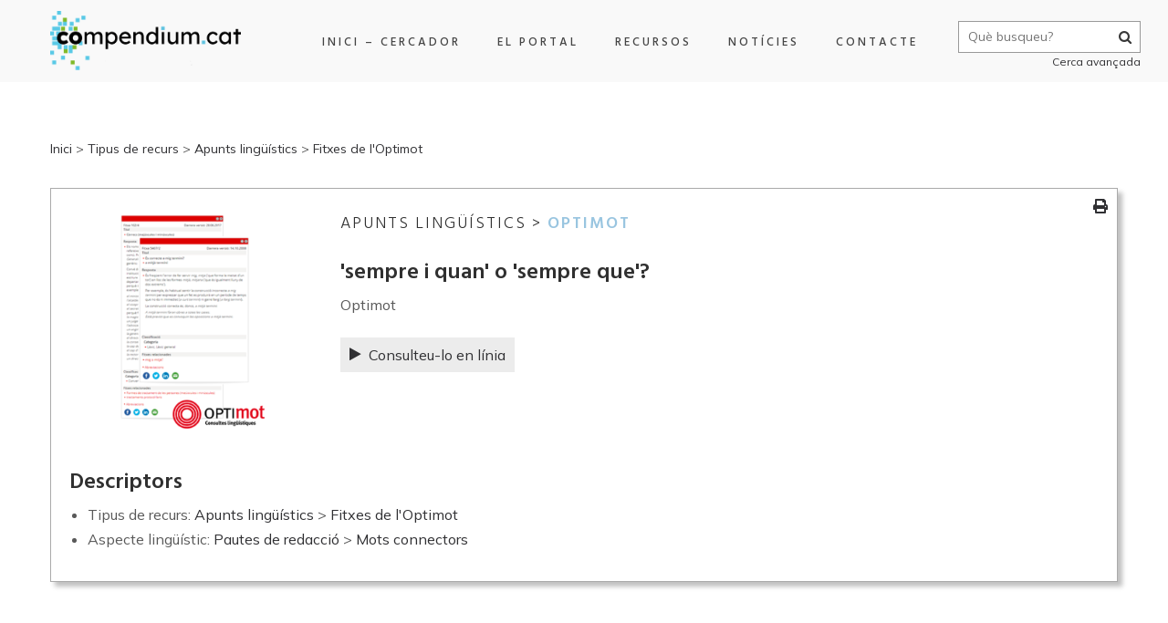

--- FILE ---
content_type: text/html; charset=UTF-8
request_url: https://compendium.cat/recurs/sempre-i-quan-sempre-que/
body_size: 19892
content:
<!DOCTYPE html>
<!--[if IE 9 ]><html lang="ca" class="ie9"> <![endif]-->
<!--[if (gt IE 9)|!(IE)]><!--> <html lang="ca"> <!--<![endif]-->
<head>
	<meta charset="UTF-8" />
	<meta content="width=device-width, initial-scale=1.0, maximum-scale=1" name="viewport">
	<meta name='robots' content='index, follow, max-image-preview:large, max-snippet:-1, max-video-preview:-1' />
	<style>img:is([sizes="auto" i], [sizes^="auto," i]) { contain-intrinsic-size: 3000px 1500px }</style>
	
	<!-- This site is optimized with the Yoast SEO plugin v26.1.1 - https://yoast.com/wordpress/plugins/seo/ -->
	<title>sempre i quan / sempre que</title>
	<meta name="description" content="Consulta’l gratis a Compendium.cat, portal amb recursos lingüístics i jurídics útils per a la redacció jurídica (formularis, manuals, diccionaris)" />
	<link rel="canonical" href="https://compendium.cat/recurs/sempre-i-quan-sempre-que/" />
	<meta property="og:locale" content="ca_ES" />
	<meta property="og:type" content="article" />
	<meta property="og:title" content="sempre i quan / sempre que" />
	<meta property="og:description" content="Consulta’l gratis a Compendium.cat, portal amb recursos lingüístics i jurídics útils per a la redacció jurídica (formularis, manuals, diccionaris)" />
	<meta property="og:url" content="https://compendium.cat/recurs/sempre-i-quan-sempre-que/" />
	<meta property="og:site_name" content="Compendium.cat" />
	<meta property="article:modified_time" content="2025-04-29T07:05:34+00:00" />
	<meta property="og:image" content="https://compendium.cat/wp-content/uploads/2021/10/apunts_Optimot.png" />
	<meta property="og:image:width" content="279" />
	<meta property="og:image:height" content="377" />
	<meta property="og:image:type" content="image/png" />
	<meta name="twitter:card" content="summary_large_image" />
	<script type="application/ld+json" class="yoast-schema-graph">{"@context":"https://schema.org","@graph":[{"@type":"WebPage","@id":"https://compendium.cat/recurs/sempre-i-quan-sempre-que/","url":"https://compendium.cat/recurs/sempre-i-quan-sempre-que/","name":"sempre i quan / sempre que","isPartOf":{"@id":"https://compendium.cat/#website"},"primaryImageOfPage":{"@id":"https://compendium.cat/recurs/sempre-i-quan-sempre-que/#primaryimage"},"image":{"@id":"https://compendium.cat/recurs/sempre-i-quan-sempre-que/#primaryimage"},"thumbnailUrl":"https://compendium.cat/wp-content/uploads/2021/10/apunts_Optimot.png","datePublished":"2023-04-12T21:27:39+00:00","dateModified":"2025-04-29T07:05:34+00:00","description":"Consulta’l gratis a Compendium.cat, portal amb recursos lingüístics i jurídics útils per a la redacció jurídica (formularis, manuals, diccionaris)","breadcrumb":{"@id":"https://compendium.cat/recurs/sempre-i-quan-sempre-que/#breadcrumb"},"inLanguage":"ca","potentialAction":[{"@type":"ReadAction","target":["https://compendium.cat/recurs/sempre-i-quan-sempre-que/"]}]},{"@type":"ImageObject","inLanguage":"ca","@id":"https://compendium.cat/recurs/sempre-i-quan-sempre-que/#primaryimage","url":"https://compendium.cat/wp-content/uploads/2021/10/apunts_Optimot.png","contentUrl":"https://compendium.cat/wp-content/uploads/2021/10/apunts_Optimot.png","width":279,"height":377},{"@type":"BreadcrumbList","@id":"https://compendium.cat/recurs/sempre-i-quan-sempre-que/#breadcrumb","itemListElement":[{"@type":"ListItem","position":1,"name":"Inici","item":"https://compendium.cat/"},{"@type":"ListItem","position":2,"name":"sempre i quan / sempre que"}]},{"@type":"WebSite","@id":"https://compendium.cat/#website","url":"https://compendium.cat/","name":"Compendium.cat","description":"Compendium","potentialAction":[{"@type":"SearchAction","target":{"@type":"EntryPoint","urlTemplate":"https://compendium.cat/?s={search_term_string}"},"query-input":{"@type":"PropertyValueSpecification","valueRequired":true,"valueName":"search_term_string"}}],"inLanguage":"ca"}]}</script>
	<!-- / Yoast SEO plugin. -->


<link rel='dns-prefetch' href='//cdn.jsdelivr.net' />
<link rel='dns-prefetch' href='//translate.google.com' />
<link rel="alternate" type="application/rss+xml" title="Compendium.cat &raquo; Canal d&#039;informació" href="https://compendium.cat/feed/" />
<link rel="alternate" type="application/rss+xml" title="Compendium.cat &raquo; Canal dels comentaris" href="https://compendium.cat/comments/feed/" />
<script type="text/javascript">
/* <![CDATA[ */
window._wpemojiSettings = {"baseUrl":"https:\/\/s.w.org\/images\/core\/emoji\/16.0.1\/72x72\/","ext":".png","svgUrl":"https:\/\/s.w.org\/images\/core\/emoji\/16.0.1\/svg\/","svgExt":".svg","source":{"concatemoji":"https:\/\/compendium.cat\/wp-includes\/js\/wp-emoji-release.min.js?ver=6.8.3"}};
/*! This file is auto-generated */
!function(s,n){var o,i,e;function c(e){try{var t={supportTests:e,timestamp:(new Date).valueOf()};sessionStorage.setItem(o,JSON.stringify(t))}catch(e){}}function p(e,t,n){e.clearRect(0,0,e.canvas.width,e.canvas.height),e.fillText(t,0,0);var t=new Uint32Array(e.getImageData(0,0,e.canvas.width,e.canvas.height).data),a=(e.clearRect(0,0,e.canvas.width,e.canvas.height),e.fillText(n,0,0),new Uint32Array(e.getImageData(0,0,e.canvas.width,e.canvas.height).data));return t.every(function(e,t){return e===a[t]})}function u(e,t){e.clearRect(0,0,e.canvas.width,e.canvas.height),e.fillText(t,0,0);for(var n=e.getImageData(16,16,1,1),a=0;a<n.data.length;a++)if(0!==n.data[a])return!1;return!0}function f(e,t,n,a){switch(t){case"flag":return n(e,"\ud83c\udff3\ufe0f\u200d\u26a7\ufe0f","\ud83c\udff3\ufe0f\u200b\u26a7\ufe0f")?!1:!n(e,"\ud83c\udde8\ud83c\uddf6","\ud83c\udde8\u200b\ud83c\uddf6")&&!n(e,"\ud83c\udff4\udb40\udc67\udb40\udc62\udb40\udc65\udb40\udc6e\udb40\udc67\udb40\udc7f","\ud83c\udff4\u200b\udb40\udc67\u200b\udb40\udc62\u200b\udb40\udc65\u200b\udb40\udc6e\u200b\udb40\udc67\u200b\udb40\udc7f");case"emoji":return!a(e,"\ud83e\udedf")}return!1}function g(e,t,n,a){var r="undefined"!=typeof WorkerGlobalScope&&self instanceof WorkerGlobalScope?new OffscreenCanvas(300,150):s.createElement("canvas"),o=r.getContext("2d",{willReadFrequently:!0}),i=(o.textBaseline="top",o.font="600 32px Arial",{});return e.forEach(function(e){i[e]=t(o,e,n,a)}),i}function t(e){var t=s.createElement("script");t.src=e,t.defer=!0,s.head.appendChild(t)}"undefined"!=typeof Promise&&(o="wpEmojiSettingsSupports",i=["flag","emoji"],n.supports={everything:!0,everythingExceptFlag:!0},e=new Promise(function(e){s.addEventListener("DOMContentLoaded",e,{once:!0})}),new Promise(function(t){var n=function(){try{var e=JSON.parse(sessionStorage.getItem(o));if("object"==typeof e&&"number"==typeof e.timestamp&&(new Date).valueOf()<e.timestamp+604800&&"object"==typeof e.supportTests)return e.supportTests}catch(e){}return null}();if(!n){if("undefined"!=typeof Worker&&"undefined"!=typeof OffscreenCanvas&&"undefined"!=typeof URL&&URL.createObjectURL&&"undefined"!=typeof Blob)try{var e="postMessage("+g.toString()+"("+[JSON.stringify(i),f.toString(),p.toString(),u.toString()].join(",")+"));",a=new Blob([e],{type:"text/javascript"}),r=new Worker(URL.createObjectURL(a),{name:"wpTestEmojiSupports"});return void(r.onmessage=function(e){c(n=e.data),r.terminate(),t(n)})}catch(e){}c(n=g(i,f,p,u))}t(n)}).then(function(e){for(var t in e)n.supports[t]=e[t],n.supports.everything=n.supports.everything&&n.supports[t],"flag"!==t&&(n.supports.everythingExceptFlag=n.supports.everythingExceptFlag&&n.supports[t]);n.supports.everythingExceptFlag=n.supports.everythingExceptFlag&&!n.supports.flag,n.DOMReady=!1,n.readyCallback=function(){n.DOMReady=!0}}).then(function(){return e}).then(function(){var e;n.supports.everything||(n.readyCallback(),(e=n.source||{}).concatemoji?t(e.concatemoji):e.wpemoji&&e.twemoji&&(t(e.twemoji),t(e.wpemoji)))}))}((window,document),window._wpemojiSettings);
/* ]]> */
</script>
<link rel='stylesheet' id='hazel-blog-css' href='https://compendium.cat/wp-content/themes/hazel/css/blog.css?ver=6.8.3' type='text/css' media='all' />
<link rel='stylesheet' id='hazel-bootstrap-css' href='https://compendium.cat/wp-content/themes/hazel/css/bootstrap.css?ver=6.8.3' type='text/css' media='all' />
<link rel='stylesheet' id='hazel-icons-css' href='https://compendium.cat/wp-content/themes/hazel/css/icons-font.css?ver=6.8.3' type='text/css' media='all' />
<link rel='stylesheet' id='hazel-component-css' href='https://compendium.cat/wp-content/themes/hazel/css/component.css?ver=6.8.3' type='text/css' media='all' />
<link rel='stylesheet' id='hazel-selectwoo-css' href='https://compendium.cat/wp-content/themes/hazel/css/selectWoo.min.css?ver=6.8.3' type='text/css' media='all' />
<!--[if lt IE 9]>
<link rel='stylesheet' id='hazel-IE-css' href='https://compendium.cat/wp-content/themes/hazel/css/IE.css?ver=6.8.3' type='text/css' media='all' />
<![endif]-->
<link rel='stylesheet' id='hazel-editor-css' href='https://compendium.cat/wp-content/themes/hazel/editor-style.css?ver=6.8.3' type='text/css' media='all' />
<link rel='stylesheet' id='hazel-woo-layout-css' href='https://compendium.cat/wp-content/themes/hazel/css/hazel-woo-layout.css?ver=6.8.3' type='text/css' media='all' />
<link rel='stylesheet' id='hazel-woo-css' href='https://compendium.cat/wp-content/themes/hazel/css/hazel-woocommerce.css?ver=6.8.3' type='text/css' media='all' />
<link rel='stylesheet' id='hazel-ytp-css' href='https://compendium.cat/wp-content/themes/hazel/css/mb.YTPlayer.css?ver=6.8.3' type='text/css' media='all' />
<link rel='stylesheet' id='hazel-retina-css' href='https://compendium.cat/wp-content/themes/hazel/css/retina.css?ver=6.8.3' type='text/css' media='all' />
<link rel='stylesheet' id='hazel-style-css' href='https://compendium.cat/wp-content/themes/hazel/style.css?ver=1' type='text/css' media='all' />
<style id='hazel-style-inline-css' type='text/css'>
.widget li a:after, .widget_nav_menu li a:after, .custom-widget.widget_recent_entries li a:after{
		color: #595959;
	}
	body, p, .lovepost a, .widget ul li a, .widget p, .widget span, .widget ul li, .the_content ul li, .the_content ol li, #recentcomments li, .custom-widget h4, .widget.des_cubeportfolio_widget h4, .widget.des_recent_posts_widget h4, .custom-widget ul li a, .aio-icon-description, li, .smile_icon_list li .icon_description p{
		
		font-family: 'Mulish', 'Arial', 'sans-serif' ,sans-serif;
		font-weight: normal;
		font-size: 14px;
		color: #595959;
	}
	
	.map_info_text{
		
		font-family: 'Mulish', 'Arial', 'sans-serif' ,sans-serif;
		font-weight: normal;
		font-size: 14px;
		color: #595959 !important;
	}
	
	a, .pageXofY .pageX, .pricing .bestprice .name, .filter li a:hover, .widget_links ul li a:hover, #contacts a:hover, .title-color, .ms-staff-carousel .ms-staff-info h4, .filter li a:hover, .navbar-default .navbar-nav > .open > a, .navbar-default .navbar-nav > .open > a:hover, .navbar-default .navbar-nav > .open > a:focus, a.go-about:hover, .text_color, .navbar-nav .dropdown-menu a:hover, .profile .profile-name, #elements h4, #contact li a:hover, #agency-slider h5, .ms-showcase1 .product-tt h3, .filter li a.active, .contacts li i, .big-icon i, .navbar-default.dark .navbar-brand:hover,.navbar-default.dark .navbar-brand:focus, a.p-button.border:hover, .navbar-default.light-menu .navbar-nav > li > a.selected, .navbar-default.light-menu .navbar-nav > li > a.hover_selected, .navbar-default.light-menu .navbar-nav > li > a.selected:hover, .navbar-default.light-menu .navbar-nav > li > a.hover_selected:hover, .navbar-default.light-menu .navbar-nav > li > a.selected, .navbar-default.light-menu .navbar-nav > li > a.hover_selected, .navbar-default.light-menu .navbar-nav > .open > a,.navbar-default.light-menu .navbar-nav > .open > a:hover, .navbar-default.light-menu .navbar-nav > .open > a:focus, .light-menu .dropdown-menu > li > a:focus, a.social:hover:before, .symbol.colored i, .icon-nofill, .slidecontent-bi .project-title-bi p a:hover, .grid .figcaption a.thumb-link:hover, .tp-caption a:hover, .btn-1d:hover, .btn-1d:active, #contacts .tweet_text a, #contacts .tweet_time a, .social-font-awesome li a:hover, h2.post-title a:hover, .tags a:hover, .hazel-button-color span, #contacts .form-success p, .nav-container .social-icons-fa a i:hover, .the_title h2 a:hover, .widget ul li a:hover, .nav-previous-nav1 a, .nav-next-nav1 a, .des-pages .postpagelinks, .widget_nav_menu .current-menu-item > a, .team-position, .nav-container .hazel_minicart li a:hover, .metas-container i, .header_style2_contact_info .telephone-contact .email, .special_tabs.icontext .label.current i, .special_tabs.icontext .label.current a, .special_tabs.text .label.current a, .widget-contact-content i{
	  color: #989898;
	}
	.testimonials.style1 .testimonial span a{
		color: #989898 !important;
	}
	
	.testimonials .cover-test-img{background:rgba(152,152,152,.8);}
	.aio-icon-read, .tp-caption a.text_color{color: #989898 !important;}
	
	#big_footer .social-icons-fa a i{color:#333333;}
	#big_footer .social-icons-fa a i:hover{color:#d8d8d8;}
	
	.homepage_parallax .home-logo-text a.light:hover, .homepage_parallax .home-logo-text a.dark:hover, .widget li a:hover:before, .widget_nav_menu li a:hover:before, .footer_sidebar ul li a:hover:before, .custom-widget li a:hover:before, .single-portfolio .social-shares ul li a:hover i{
		color: #989898 !important;
	}
	
	.vc_tta-color-grey.vc_tta-style-classic .vc_active .vc_tta-panel-heading .vc_tta-controls-icon::after, .vc_tta-color-grey.vc_tta-style-classic .vc_active .vc_tta-panel-heading .vc_tta-controls-icon::before{
		border-color: #989898 !important;
	}
	#big_footer input.button{background-color: #989898 !important;}
	a.sf-button.hide-icon, .tabs li.current, .readmore:hover, .navbar-default .navbar-nav > .open > a,.navbar-default .navbar-nav > .open > a:hover, .navbar-default .navbar-nav > .open > a:focus, a.p-button:hover, a.p-button.colored, .light #contacts a.p-button, .tagcloud a:hover, .rounded.fill, .colored-section, .pricing .bestprice .price, .pricing .bestprice .signup, .signup:hover, .divider.colored, .services-graph li span, .no-touch .hi-icon-effect-1a .hi-icon:hover, .hi-icon-effect-1b .hi-icon:hover, .no-touch .hi-icon-effect-1b .hi-icon:hover, .symbol.colored .line-left, .symbol.colored .line-right, .projects-overlay #projects-loader, .panel-group .panel.active .panel-heading, .double-bounce1, .double-bounce2, .hazel-button-color-1d:after, .container1 > div, .container2 > div, .container3 > div, .cbp-l-caption-buttonLeft:hover, .cbp-l-caption-buttonRight:hover, .flex-control-paging li a.flex-active, .post-content a:hover .post-quote, .post-listing .post a:hover .post-quote, h2.post-title.post-link:hover, .hazel-button-color-1d:after, .woocommerce .widget_price_filter .ui-slider-horizontal .ui-slider-range, .woocommerce-page .widget_price_filter .ui-slider-horizontal .ui-slider-range,.hazel_little_shopping_bag .overview span.minicart_items, .nav-previous, .nav-next, .next-posts, .prev-posts, .btn-contact-left input, .single #commentform .form-submit #submit, a#send-comment, .errorbutton,  .modal-popup-link .tooltip-content, .woocommerce span.onsale, .woocommerce-page span.onsale, .des-button-dark{
		background-color:#989898;
	}
	.aio-icon-tooltip .aio-icon:hover:after{box-shadow:0 0 0 1px #989898 !important;}
	.cbp-nav-next:hover, .cbp-nav-prev:hover, .just-icon-align-left .aio-icon:hover, .aio-icon-tooltip .aio-icon:hover, .btn-contact-left.inversecolor input:hover{
		background-color:#989898 !important;
	}
	
	
	.widget .slick-dots li.slick-active i, .style-light .slick-dots li.slick-active i, .style-dark .slick-dots li.slick-active i{color: #989898 !important;opacity: 1;}
	
	
	
	.woocommerce #content input.button, .woocommerce #respond input#submit, .woocommerce a.button, .woocommerce button.button, .woocommerce input.button, .woocommerce-page #content input.button, .woocommerce-page #respond input#submit, .woocommerce-page a.button, .woocommerce-page button.button, .woocommerce-page input.button, .woocommerce #content div.product form.cart .button, .woocommerce div.product form.cart .button, .woocommerce-page #content div.product form.cart .button, .woocommerce-page div.product form.cart .button, .woocommerce ul.products li.product .onsale, .woocommerce-page ul.products li.product .onsale, .top-bar .phone-mail li.text_field, .nav-previous-nav1:hover:before, .nav-next-nav1:hover:after{
		background-color:#989898;
		color: #fff !important;
	}
	.nav-container a.button.hazel_minicart_checkout_but:hover, .nav-container a.button.hazel_minicart_cart_but:hover{
		background-color: #989898 !important;
		color: #fff !important;
		border: 2px solid #989898 !important;
		opacity: 1;
	}
	.hazel-button-color-1d:hover, .hazel-button-color-1d:active{
		border: 1px double #989898;
	}
	
	.hazel-button-color{
		background-color:#989898;
		color: #989898;
	}
	.cbp-l-caption-alignCenter .cbp-l-caption-buttonLeft:hover, .cbp-l-caption-alignCenter .cbp-l-caption-buttonRight:hover {
	    background-color:#989898 !important;
	    border:2px solid #989898 !important;
	    color: #fff !important;
	}
	.widget_posts .tabs li.current{border: 1px solid #989898;}
	.hi-icon-effect-1 .hi-icon:after{box-shadow: 0 0 0 3px #989898;}
	.colored-section:after {border: 20px solid #989898;}
	.filter li a.active, .filter li a:hover, .panel-group .panel.active .panel-heading{border:1px solid #989898;}
	.navbar-default.light-menu.border .navbar-nav > li > a.selected:before, .navbar-default.light-menu.border .navbar-nav > li > a.hover_selected:before, .navbar-default.light-menu.border .navbar-nav > li > a.selected:hover, .navbar-default.light-menu.border .navbar-nav > li > a.hover_selected:hover, .navbar-default.light-menu.border .navbar-nav > li > a.selected, .navbar-default.light-menu.border .navbar-nav > li > a.hover_selected{
		border-bottom: 1px solid #989898;
	}
	
	
	
	.doubleborder{
		border: 6px double #989898;
	}
	
	
	.special_tabs.icon .current .hazel_icon_special_tabs{
		background: #989898;
		border: 1px solid transparent;
	}
	.hazel-button-color, .des-pages .postpagelinks, .tagcloud a:hover{
		border: 1px solid #989898;
	}
	
	.navbar-collapse ul.menu-depth-1 li:not(.hazel_mega_hide_link) a, .dl-menuwrapper li:not(.hazel_mega_hide_link) a, .gosubmenu, .nav-container .hazel_minicart ul li,.navbar-collapse ul.menu-depth-1 li:not(.hazel_mega_hide_link) a.main-menu-icon{
		font-family: 'Hind', 'Arial', 'sans-serif', sans-serif;
		font-weight: 300;
		font-size: 13px;
		color: #333333;letter-spacing: 0px;
	}
	.dl-back{color: #333333;}
	
	.navbar-collapse ul.menu-depth-1 li:not(.hazel_mega_hide_link):hover > a, .dl-menuwrapper li:not(.hazel_mega_hide_link):hover > a, .dl-menuwrapper li:not(.hazel_mega_hide_link):hover > a, .dl-menuwrapper li:not(.hazel_mega_hide_link):hover > .gosubmenu, .dl-menuwrapper li.dl-back:hover, .navbar-nav .dropdown-menu a:hover i, .dropdown-menu li.menu-item-has-children:not(.hazel_mega_hide_link):hover > a:before{
		color: #989898;
	}
	
	/* New BG Color */
	body:not(#boxed_layout), 
	body:not(#boxed_layout) #main, 
	body:not(#boxed_layout) .master_container, 
	body:not(#boxed_layout) .blog-default,
	.vc_row .widget.des_recent_posts_widget .ult-item-wrap,
	.widget_search input, .wpcf7 textarea, .wpcf7 input[type='text'], .wpcf7 input[type='email'], .wpcf7 .select2-container--default .select2-selection--single, table td, table th, .vc_row .widget.des_recent_posts_widget .ult-item-wrap,
	#respond #comment,
	#comments #commentform input:not([type='submit']),
	.post-content,
	.vendor,
	.cbp-popup-singlePageInline .cbp-popup-content > div,
	body:not(.search) article.portfolio,
	.vc_tta-color-white.vc_tta-style-modern .vc_tta-panel .vc_tta-panel-body, .vc_tta-color-white.vc_tta-style-modern .vc_tta-panel .vc_tta-panel-body::after, .vc_tta-color-white.vc_tta-style-modern .vc_tta-panel .vc_tta-panel-body::before,
	.vc_tta-color-white.vc_tta-style-modern .vc_tta-panel .vc_tta-panel-heading{background-color: #FFFFFF !important;}
	
	
	/* New Borders Color */
	.widget_search input,
	.wpcf7 textarea,
	.wpcf7 input[type='text'], .wpcf7 input[type='email'],
	.wpcf7 .select2-container--default .select2-selection--single,
	table td, table th,
	.vc_row .widget.des_recent_posts_widget .ult-item-wrap,
	#respond #comment,
	#comments #commentform input,
	.post-content,
	.des-pages a .postpagelinks, .navigation a.page,
	.vc_tta-color-white.vc_tta-style-modern .vc_tta-panel.vc_active .vc_tta-panel-heading,
	.vc_tta.vc_tta-style-modern .vc_tta-panel-body, .vc_tta.vc_tta-style-modern .vc_tta-panel-heading,
	.vc_tta-color-white.vc_tta-style-modern .vc_tta-panel .vc_tta-panel-heading{border: 1px solid #ededed !important;}
	
	.page_content.left:not(.sidebar){border-right: 1px solid #ededed !important;}
	
	.page_content.right:not(.sidebar){border-left: 1px solid #ededed !important;}
	
	.sidebar .recent_posts_widget_2 .recentcomments_listing li,
	.widget li:last-child, .widget_nav_menu li:last-child, .footer_sidebar ul li:last-child, .widget.widget_archive li:last-child, .widget.widget_categories li:last-child{border-bottom: 1px solid #ededed !important;}
	
	.widget.widget_pages li, .widget.widget_meta li, .widget.widget_recent_comments li, .widget.widget_recent_entries li, .widget.widget_archive li, .widget.widget_categories li{border-top: 1px solid #ededed !important;}
	
	.wpcf7 .dark input, .wpcf7 .dark textarea{
		border: 1px solid #3c3b3b !important;
		background-color: transparent !important;
	}
	
	.menu-simple ul.menu-depth-1, .menu-simple ul.menu-depth-1 ul, .menu-simple ul.menu-depth-1, .menu-simple #dl-menu ul{background-color: rgba(255,255,255,1) !important;
	}
	
	
	
	.navbar-collapse .hazel_mega_menu ul.menu-depth-2, .navbar-collapse .hazel_mega_menu ul.menu-depth-2 ul {background-color: transparent !important;} 
	
	.dl-menuwrapper li:not(.hazel_mega_hide_link):hover > a{background-color: rgba(16,16,16,1) !important;
	}
	
	.menu-simple li:not(.hazel_mega_menu) li.menu-item-depth-1:hover > a, .menu-simple li.menu-item-depth-2:hover > a, .menu-simple li.menu-item-depth-3:hover > a{background-color: rgba(16,16,16,1) !important;
	}
	
	.menu-square li:not(.hazel_mega_menu) li.menu-item-depth-1:hover > a, .menu-square li.menu-item-depth-2:hover > a, .menu-square li.menu-item-depth-3:hover > a{background-color: rgba(16,16,16,1) !important;
	}
	
	
	
				
	.navbar-collapse li:not(.hazel_mega_menu) ul.menu-depth-1 li:not(:first-child){
		border-top: 1px solid #ededed;
	}
	
	
	
	.navbar-collapse li.hazel_mega_menu ul.menu-depth-2{
		border-right: 1px solid #ededed;
	}

	.rtl .navbar-collapse li.hazel_mega_menu ul.menu-depth-2{
		border-left: 1px solid #ededed;
	}
		
	#dl-menu ul li:not(:last-child) a, .hazel_sub_menu_border_color{
		border-bottom: 1px solid #ededed;
	}
	
	.navbar-collapse > ul > li > a, .navbar-collapse .menu_style2_bearer > ul > li > a{
		font-family: 'Hind', 'Arial', 'sans-serif', sans-serif;
		font-weight: 500;
		font-size: 11px;
		color: #444444;text-transform: uppercase;
letter-spacing: 3px;
	}
	header.navbar .main-menu-icon{
		color: #444444;

	}
	.navbar-collapse > ul > li > a:hover, 
	.navbar-collapse > ul > li.current-menu-ancestor > a, 
	.navbar-collapse > ul > li.current-menu-item > a, 
	.navbar-collapse > ul > li > a.selected,
	.navbar-collapse > ul > li > a.hover_selected,
	.navbar-collapse .menu_style2_bearer > ul > li > a:hover, 
	.navbar-collapse .menu_style2_bearer > ul > li.current-menu-ancestor > a, 
	.navbar-collapse .menu_style2_bearer > ul > li.current-menu-item > a, 
	.navbar-collapse .menu_style2_bearer > ul > li > a.selected,
	.navbar-collapse .menu_style2_bearer > ul > li > a.hover_selected{
		color: #999999 !important;
	}
	header.navbar-default.hover-line .navbar-nav > li:hover > a:before, header.hover-line.navbar-default .navbar-nav > li:hover > a.selected:before, header.hover-line.navbar-default .navbar-nav > li.current-menu-item > a:before, header.hover-line.header_after_scroll.navbar-default .navbar-nav > li.current-menu-item > a:before, header.hover-line.header_after_scroll.navbar-default .navbar-nav > li:hover > a:before, header.hover-line.header_after_scroll.navbar-default .navbar-nav > li:hover > a.selected:before{
		border-bottom-color: #999999 !important;
	}
	
	header.navbar a.selected .main-menu-icon,
	header.navbar a.hover_selected .main-menu-icon{
		color: #999999 !important;
	}
	header.navbar.header_after_scroll a.selected .main-menu-icon,
	header.navbar.header_after_scroll a.hover_selected .main-menu-icon{
		color: #999999 !important;
	}
	.header.navbar .navbar-collapse ul li:hover a 
	{
		background: #999999;
		color: #fff !important;
	}
	
	
	
	
	
	.navbar-default .navbar-nav > li{
		padding-right:20px;
		padding-left:20px;
	}
	
	.navbar-default .navbar-nav > li > a{
		padding-top:25px;
		padding-bottom:25px;
		line-height:25px;
	}
	
	
	header .search_trigger, header .menu-controls, header .hazel_dynamic_shopping_bag, header .header_social_icons.with-social-icons{
		padding-top:25px;
		padding-bottom:25px;
	}
	
	header.style2 .header_style2_menu{
		background-color: #ffffff;
	}
	
	header:not(.header_after_scroll) .navbar-nav > li > ul{
		margin-top:25px;
	}

	header:not(.header_after_scroll) .dl-menuwrapper button:after{
		background: #999999;
		box-shadow: 0 6px 0 #999999, 0 12px 0 #999999;
	}

	.hazel_minicart_wrapper{
		padding-top: 25px;
	}
	
	
	
	li.hazel_mega_hide_link > a, li.hazel_mega_hide_link > a:hover{
		font-family: 'Hind', 'Arial', 'sans-serif' !important;
		font-weight: 600;
		font-size: 11px !important;
		color: #333333 !important;text-transform: uppercase !important;
letter-spacing: 3px !important;
	}
	
/*
	.nav-container .hazel_minicart li a:hover {
		color: #333333 !important;
		text-decoration: none;
	}
*/
	.nav-container .hazel_minicart li a{
		font-family: 'Hind', 'Arial', 'sans-serif';
		font-weight: 300;
		font-size: 13px;
		color: #333333;letter-spacing: 0px;
	}
	
	.dl-trigger{
		font-family: 'Hind', 'Arial', 'sans-serif' !important;
		font-weight: 500 !important;
		font-size: 11px;text-transform: uppercase;
letter-spacing: 3px;
	}
	
	.hazel_minicart, .hazel_minicart_wrapper{background-color: rgba(255,255,255,1) !important;
	}
	
	.page_content a, header a, #big_footer a{
		font-family: 'Mulish', 'Arial', 'sans-serif';
		font-weight: normal;
		font-size: 14px;
		color: #303033
	}
	.page_content a:hover, header a:hover, #big_footer a:hover, .page-template-blog-masonry-template .posts_category_filter li:hover,.page-template-blog-masonry-template .posts_category_filter li:active,.page-template-blog-masonry-template .posts_category_filter li:focus,.metas-container a:hover{
		color: #989898;
		background-color: #;
	}
	
	h1{
		font-family: 'Josefin Sans', 'Arial', 'sans-serif';
		font-weight: 300;
		font-size: 40px;
		color: #303030;
	}
	
	h2{
		font-family: 'Mulish', 'Arial', 'sans-serif';
		font-weight: normal;
		font-size: 20px;
		color: #303030;
	}
	
	h3{
		font-family: 'Mulish', 'Arial', 'sans-serif';
		font-weight: normal;
		font-size: 25px;
		color: #303030;
	}
	
	h4{
		font-family: 'Hind', 'Arial', 'sans-serif';
		font-weight: 300;
		font-size: 22px;
		color: #303030;
	}
	.widget h2 > .widget_title_span, .wpb_content_element .wpb_accordion_header a, .custom-widget h4, .widget.des_cubeportfolio_widget h4, .widget.des_recent_posts_widget h4{
		color: #303030;
	}
	.ult-item-wrap .title h4{font-size: 16px !important;}
	.wpb_content_element .wpb_accordion_header.ui-accordion-header-active a{color: #989898;}
	h5{
		font-family: 'Hind', 'Arial', 'sans-serif';
		font-weight: 500;
		font-size: 18px;
		color: #303030;
	}
	
	h6{
		font-family: 'Hind', 'Arial', 'sans-serif';
		font-weight: 600;
		font-size: 12px;
		color: #303030;
	}
	
	.content_after_header header.light{
		background-color: #ffffff;
		}
		
		.content_after_header header.dark{
		background-color: #1a1a1a;
		}
		
	header.navbar{background-color: rgba(255,255,255,0);
	}
	
	body#boxed_layout{background-color: #ffffff;
	}
	
	header .header_style2_contact_info{margin-top: 16px !important;margin-bottom: 16px !important;
	}
	
	header .navbar-header{margin-top: 16px;margin-bottom: 16px;margin-left: 25px;height:80px;
	}
	header a.navbar-brand img{max-height: 80px;}
			header.navbar.header_after_scroll, header.header_after_scroll .navbar-nav > li.hazel_mega_menu > .dropdown-menu, header.header_after_scroll .navbar-nav > li:not(.hazel_mega_menu) .dropdown-menu{background-color: rgba(255,255,255,1)
			}
			header.header_after_scroll a.navbar-brand img.logo_after_scroll{max-height: 80px;}
			header.header_after_scroll .navbar-collapse ul.menu-depth-1 li:not(.hazel_mega_hide_link) a, header.header_after_scroll .dl-menuwrapper li:not(.hazel_mega_hide_link) a, header.header_after_scroll .gosubmenu {
				color: #333333;
			}
			header.header_after_scroll .dl-back{color: #333333;}
			
			header.header_after_scroll .navbar-collapse ul.menu-depth-1 li:not(.hazel_mega_hide_link):hover > a, header.header_after_scroll .dl-menuwrapper li:not(.hazel_mega_hide_link):hover > a, header.header_after_scroll .dl-menuwrapper li:not(.hazel_mega_hide_link):hover > a, header.header_after_scroll .dl-menuwrapper li:not(.hazel_mega_hide_link):hover > header.header_after_scroll .gosubmenu, header.header_after_scroll .dl-menuwrapper li.dl-back:hover, header.header_after_scroll.navbar .nav-container .dropdown-menu li:hover{
				color: #989898;
			}
			
			
			header.header_after_scroll .navbar-collapse .hazel_mega_menu ul.menu-depth-2, header.header_after_scroll .navbar-collapse .hazel_mega_menu ul.menu-depth-2 ul {background-color: transparent !important;} 
			
			.hazel-push-sidebar-content h4{
				color: #ffffff;

			}
			header li:not(.hazel_mega_menu) ul.menu-depth-1 li:hover, header li.hazel_mega_menu li.menu-item-depth-1 li:hover, header #dl-menu ul li:hover ,header.header_after_scroll li:not(.hazel_mega_menu) ul.menu-depth-1 li:hover, header.header_after_scroll li.hazel_mega_menu li.menu-item-depth-1 li:hover, header.header_after_scroll #dl-menu ul li:hover{background-color: rgba(16,16,16,1) !important;
			}
			
		
			
			header.header_after_scroll .navbar-collapse li:not(.hazel_mega_menu) ul.menu-depth-1 li:not(:first-child){
				border-top: 1px solid #ededed;
			}
			header.header_after_scroll .navbar-collapse li.hazel_mega_menu ul.menu-depth-2{
				border-right: 1px solid #ededed;
			}
			header.header_after_scroll #dl-menu li:not(:last-child) a, header.header_after_scroll #dl-menu ul li:not(:last-child) a{
				border-bottom: 1px solid #ededed;
			}
			
			.header_after_scroll .navbar-collapse > ul > li > a, .header_after_scroll .navbar-collapse .menu_style2_bearer > ul > li > a{
				font-family: 'Hind', 'Arial', 'sans-serif';
				font-weight: 500;
				font-size: 11px;
				color: #444444;text-transform: uppercase;
letter-spacing: 3px;
			}
			
			.header_after_scroll .navbar-collapse > ul > li > a:hover,
			.header_after_scroll .navbar-collapse > ul > li.current-menu-ancestor > a,
			.header_after_scroll .navbar-collapse > ul > li.current-menu-item > a,
			.header_after_scroll .navbar-collapse > ul > li > a.selected,
			.header_after_scroll .navbar-collapse > ul > li > a.hover_selected,
			.header_after_scroll .navbar-collapse .menu_style2_bearer > ul > li > a:hover,
			.header_after_scroll .navbar-collapse .menu_style2_bearer > ul > li.current-menu-ancestor > a,
			.header_after_scroll .navbar-collapse .menu_style2_bearer > ul > li.current-menu-item > a,
			.header_after_scroll .navbar-collapse .menu_style2_bearer > ul > li > a.selected,
			.header_after_scroll .navbar-collapse .menu_style2_bearer > ul > li > a.hover_selected{
				color: #999999 !important;
			}
			
			header.navbar-default.hover-line .navbar-nav > li:hover > a:before, header.hover-line.navbar-default .navbar-nav > li:hover > a.selected:before, header.hover-line.navbar-default .navbar-nav > li.current-menu-item > a:before, header.hover-line.header_after_scroll.navbar-default .navbar-nav > li.current-menu-item > a:before, header.hover-line.header_after_scroll.navbar-default .navbar-nav > li:hover > a:before, header.hover-line.header_after_scroll.navbar-default .navbar-nav > li:hover > a.selected:before{
				border-bottom-color: #999999 !important;
			}
			.header_after_scroll .dl-menuwrapper button:after{
				background: #999999;
				box-shadow: 0 6px 0 #999999, 0 12px 0 #999999;
			}
			header.header_after_scroll li.hazel_mega_hide_link > a, header.header_after_scroll li.hazel_mega_hide_link > a:hover{
				color: # !important;
			}
						header.header_after_scroll.navbar-default .navbar-nav > li > a {
							padding-top:15px;
							padding-bottom:15px;
							line-height:15px;
						}
						header.header_after_scroll.navbar-default .navbar-nav > li{
							padding-right:20px;
							padding-left:20px;
						}
						
						
						
						
						header.header_after_scroll .search_trigger, header.header_after_scroll .menu-controls, header.header_after_scroll .hazel_dynamic_shopping_bag, header.header_after_scroll .header_social_icons.with-social-icons{
							padding-top:15px;
							padding-bottom:15px;
						}
						
						header.header_after_scroll .navbar-nav > li > ul{
							margin-top:15px;
						}
					
						header.header_after_scroll .hazel_minicart_wrapper{
							padding-top:15px;
						}
						
				header.header_after_scroll .header_style2_contact_info{margin-top: 16px !important;margin-bottom: 16px !important;
				}
				header.header_after_scroll .navbar-header{margin-top: 16px;margin-bottom: 16px;margin-left: 25px;height:80px;
				}
				
				@media only screen and (max-width: 767px){

				body header.header_after_scroll .nav-container .navbar-header{margin-top: 20px!important;margin-bottom: 20px!important;height:18px!important;
				}
				body header.header_after_scroll a.navbar-brand img,
				body header.header_after_scroll a.navbar-brand img.logo_after_scroll{max-height: 18px;}
				}
				
				header.header_after_scroll a.navbar-brand h1{
					font-size:  !important;
				}
				
	#primary_footer > .container, #primary_footer > .no-fcontainer{
		padding-top:80px;
		padding-bottom:80px;
	}
	#primary_footer{background-color: rgba(25,25,25,1);
	}

	#primary_footer input, #primary_footer textarea{background-color: rgba(25,25,25,1);
	}
	header.header_not_fixed ul.menu-depth-1,
	header.header_not_fixed ul.menu-depth-1 ul,
	header.header_not_fixed ul.menu-depth-1 ul li,
	header.header_not_fixed #dl-menu ul{background-color: rgba(255,255,255,1) !important;
	}

	header.header_not_fixed li:not(.hazel_mega_menu) ul.menu-depth-1 li:hover, header.header_not_fixed li.hazel_mega_menu li.menu-item-depth-1 li:hover, header.header_not_fixed #dl-menu ul li:hover{background-color: rgba(16,16,16,1) !important;
	}

	#primary_footer input, #primary_footer textarea{
		border: 1px solid #191919;
	}
	#primary_footer hr, .footer_sidebar ul li, #big_footer .forms input, #big_footer .recent_posts_widget_2 .recentcomments_listing li{
		border-top: 1px solid #191919 !important;
	}
	
	.footer_sidebar ul li:last-child, #big_footer .recent_posts_widget_2 .recentcomments_listing li:last-child{
		border-bottom: 1px solid #191919 !important;
	}
	#primary_footer a{
		color: #ACACAD;
	}
	
	#primary_footer, #primary_footer p, #big_footer input, #big_footer textarea{
		color: #999999;
	}
	
	#primary_footer .footer_sidebar > h4, #primary_footer .footer_sidebar > .widget > h4 {
		color: #ffffff;
	}
	
	#secondary_footer{background-color: rgba(245,245,245,1);
		padding-top:80px;
		padding-bottom:80px;
	}
	

	header #dl-menu ul{background-color: rgba(255,255,255,1) !important;
			}
	
	header ul.menu-depth-1,
			header ul.menu-depth-1 ul,
			header ul.menu-depth-1 ul li,
			header.header_after_scroll ul.menu-depth-1,
			header.header_after_scroll ul.menu-depth-1 ul,
			header.header_after_scroll ul.menu-depth-1 ul li,
			header.header_after_scroll #dl-menu ul{background-color: rgba(255,255,255,1) !important;
			}
	
	
	#secondary_footer .social-icons-fa a i{
		font-size: 16px !important;
		line-height: 16px;
		color: #333333;
	}
	
	#secondary_footer p{
		color: #8c8c8c;
	}
	
	#secondary_footer .social-icons-fa a i:before{
		font-size: 16px;
	}
	#secondary_footer .social-icons-fa a:hover i{
		color: #d8d8d8;
		
	}
	
	/* Mobile Header Options */
	@media only screen and (max-width: 767px){
		body header .nav-container .navbar-header{margin-top: 30px!important;margin-bottom: 30px!important;height:18px!important;
		}
		body header a.navbar-brand img,
		body header a.navbar-brand img{max-height: 18px;}
	}
	
	#hazel_website_load .introloading_logo{
		margin-left:  25px !important;
	}
	
	#hazel_website_load .introloading_logo{
		margin-top:  5px !important;
	}
	
	#hazel_website_load .introloading_logo img{
		height	:  18px !important;
	}
	
	.footer_logo .footer_logo_retina,
	.footer_logo .footer_logo_normal{
		height	:  18px !important;
	}
	
	#secondary_footer .footer_logo{
		margin-bottom: 30px !important;
	}
	
	header .search_input{background-color: rgba(255,255,255,0.99);
	}
	header .search_input input.search_input_value{
		font-family: 'Mulish', 'Arial', 'sans-serif';
		font-weight: 300;
	}
	header .search_input input.search_input_value, header .search_close{
		font-size: 45px;
		color: #101010;
	}
	header .search_input .ajax_search_results ul{background-color: rgba(255,255,255,0.98);
	}
	header .search_input .ajax_search_results ul li.selected{background-color: rgba(242,242,242,0.98);
	}
	header .search_input .ajax_search_results ul li{
		border-bottom: 1px solid #dedede;
	}
	header .search_input .ajax_search_results ul li a{
		font-family: 'Mulish', 'Arial', 'sans-serif';
		font-weight: 300;
		font-size: 14px;
		color: #696969
	}
	header .search_input .ajax_search_results ul li.selected a{
		color: #3d3d3d
	}
	header .search_input .ajax_search_results ul li a span, header .search_input .ajax_search_results ul li a span i{
		font-family: 'Mulish', 'Arial', 'sans-serif';
		font-weight: normal;
		font-size: 12px;
		color: #c2c2c2
	}
	header .search_input .ajax_search_results ul li.selected a span{
		color: #c2c2c2
	}
	.hazel_breadcrumbs, .hazel_breadcrumbs a, .hazel_breadcrumbs span{
		font-family: 'Dosis', 'Arial', 'sans-serif';
		font-weight: 700;
		color: #f0f0f0;
		font-size: 11px;
	}

	#menu_top_bar > li ul{background: #000000;}
	#menu_top_bar > li ul li:hover{background: #000000;}
	#menu_top_bar > li ul a{color: #808080 !important;}
	#menu_top_bar > li ul a:hover, #menu_top_bar > li ul li:hover > a{color: #d8d8d8 !important;}
	
	.navbar-collapse ul.menu-depth-1 li:not(.hazel_mega_hide_link) a, .dl-menuwrapper li:not(.hazel_mega_hide_link) a, .gosubmenu, .nav-container .hazel_minicart ul li{
		font-family: 'Hind', 'Arial', 'sans-serif', sans-serif;
		font-weight: 300;
		font-size: 13px;
		color: #333333;letter-spacing: 0px;
	}
	
	header li:not(.hazel_mega_menu) ul.menu-depth-1 li:hover, header li.hazel_mega_menu li.menu-item-depth-1 li:hover, header #dl-menu ul li:hover ,header.header_after_scroll li:not(.hazel_mega_menu) ul.menu-depth-1 li:hover, header.header_after_scroll li.hazel_mega_menu li.menu-item-depth-1 li:hover, header.header_after_scroll #dl-menu ul li:hover{background-color: rgba(16,16,16,1) !important;
			}
			
	header.navbar .dl-menuwrapper .main-menu-icon{
		color: #333333;

	}		
			
			
	header li:not(.hazel_mega_menu) ul.menu-depth-1 li:hover, header li.hazel_mega_menu li.menu-item-depth-1 li:hover, header #dl-menu ul li:hover ,header.header_after_scroll li:not(.hazel_mega_menu) ul.menu-depth-1 li:hover, header.header_after_scroll li.hazel_mega_menu li.menu-item-depth-1 li:hover, header.header_after_scroll #dl-menu ul li:hover{background-color: rgba(16,16,16,1) !important;
			}
	.navbar-collapse ul.menu-depth-1 li:not(.hazel_mega_hide_link) a.main-menu-icon{
		color: #333333 !important;
	}
	
	header.navbar .nav-container .hazel_right_header_icons  i, header .menu-controls i{color: #333333 !important;}
	
	header.navbar .nav-container .hazel_right_header_icons i:hover, header .menu-controls .hazel_right_header_icons i:hover{color: #d8d8d8 !important;}
	
	header.header_after_scroll.navbar .nav-container .hazel_right_header_icons i, header .menu-controls .hazel_right_header_icons i{color: #333333 !important;}
	
	header.header_after_scroll.navbar .nav-container .hazel_right_header_icons i:hover, header .menu-controls .hazel_right_header_icons i:hover{color: #d8d8d8 !important;}
		.hazel-push-sidebar.hazel-push-sidebar-right{background-color:#1a1a1a !important;}
		
		.hazel-push-sidebar .widget h2 > .widget_title_span, .hazel-push-sidebar .wpb_content_element .wpb_accordion_header a, .hazel-push-sidebar .custom-widget h4, .hazel-push-sidebar .widget.des_cubeportfolio_widget h4, .hazel-push-sidebar .widget.des_recent_posts_widget h4, .hazel-push-sidebar, .hazel-push-sidebar .widget h4{
			
			font-family: 'Hind', 'Arial', 'sans-serif';
			font-weight: 600;
			color: #ffffff !important;
			font-size: 15px;
		}
		
		.hazel-push-sidebar a:not(.vc_btn3 a){
			
			font-family: 'Mulish', 'Arial', 'sans-serif';
			font-weight: normal;
			color: #ededed !important;
			font-size: 14px;
		}
		
		.hazel-push-sidebar a:not(.vc_btn3):hover{
			color: #ffffff !important;
		}
		
		.hazel-push-sidebar p, .widget-contact-info-content, .hazel-push-sidebar a:not(.vc_btn3){
			
			font-family: 'Mulish', 'Arial', 'sans-serif';
			font-weight: normal;
			color: #ededed !important;
			font-size: 14px;
		}
	h1{
    letter-spacing: 5px;
}
h1,h2,h4,h5{
    letter-spacing: 1px;
}
h3, h6{
    letter-spacing: 3px;
}
.stats-block .stats-text, .proj-content h4{
    letter-spacing: 2px;
}
h4.vc_tta-panel-title, table h5{letter-spacing:0;}


/** Temporary while top-bar message is being displayed */
#main{
    padding-top:40px;
}
header.navbar{
    top:0;
}


/** Top bar **/

header .top-bar .top-bar-bg{
    background:#7EB534
}

@media(max-width:767px){
    #main{
        padding-top:0;
    }
    
    .navbar .top-bar {
        padding:0;
    }
    .navbar .top-bar a{
        width: 20px;
        height: 20px;
        border-radius: 10px;
        background: #7EB534;
        top:1px;
        right:1px;
    }
    .navbar .top-bar .down-button i{
        color:#FFF!important;
        line-height:8px;
    }
}

.top-bar .phone-mail li.text_field{background: transparent; color:#FFF!important; font-size:14px!important;}
.top-bar .phone-mail{width:100%}
.top-bar .phone-mail li{width:100%; text-align:center;}


</style>
<style id='wp-emoji-styles-inline-css' type='text/css'>

	img.wp-smiley, img.emoji {
		display: inline !important;
		border: none !important;
		box-shadow: none !important;
		height: 1em !important;
		width: 1em !important;
		margin: 0 0.07em !important;
		vertical-align: -0.1em !important;
		background: none !important;
		padding: 0 !important;
	}
</style>
<link rel='stylesheet' id='wp-block-library-css' href='https://compendium.cat/wp-includes/css/dist/block-library/style.min.css?ver=6.8.3' type='text/css' media='all' />
<style id='classic-theme-styles-inline-css' type='text/css'>
/*! This file is auto-generated */
.wp-block-button__link{color:#fff;background-color:#32373c;border-radius:9999px;box-shadow:none;text-decoration:none;padding:calc(.667em + 2px) calc(1.333em + 2px);font-size:1.125em}.wp-block-file__button{background:#32373c;color:#fff;text-decoration:none}
</style>
<style id='global-styles-inline-css' type='text/css'>
:root{--wp--preset--aspect-ratio--square: 1;--wp--preset--aspect-ratio--4-3: 4/3;--wp--preset--aspect-ratio--3-4: 3/4;--wp--preset--aspect-ratio--3-2: 3/2;--wp--preset--aspect-ratio--2-3: 2/3;--wp--preset--aspect-ratio--16-9: 16/9;--wp--preset--aspect-ratio--9-16: 9/16;--wp--preset--color--black: #000000;--wp--preset--color--cyan-bluish-gray: #abb8c3;--wp--preset--color--white: #ffffff;--wp--preset--color--pale-pink: #f78da7;--wp--preset--color--vivid-red: #cf2e2e;--wp--preset--color--luminous-vivid-orange: #ff6900;--wp--preset--color--luminous-vivid-amber: #fcb900;--wp--preset--color--light-green-cyan: #7bdcb5;--wp--preset--color--vivid-green-cyan: #00d084;--wp--preset--color--pale-cyan-blue: #8ed1fc;--wp--preset--color--vivid-cyan-blue: #0693e3;--wp--preset--color--vivid-purple: #9b51e0;--wp--preset--gradient--vivid-cyan-blue-to-vivid-purple: linear-gradient(135deg,rgba(6,147,227,1) 0%,rgb(155,81,224) 100%);--wp--preset--gradient--light-green-cyan-to-vivid-green-cyan: linear-gradient(135deg,rgb(122,220,180) 0%,rgb(0,208,130) 100%);--wp--preset--gradient--luminous-vivid-amber-to-luminous-vivid-orange: linear-gradient(135deg,rgba(252,185,0,1) 0%,rgba(255,105,0,1) 100%);--wp--preset--gradient--luminous-vivid-orange-to-vivid-red: linear-gradient(135deg,rgba(255,105,0,1) 0%,rgb(207,46,46) 100%);--wp--preset--gradient--very-light-gray-to-cyan-bluish-gray: linear-gradient(135deg,rgb(238,238,238) 0%,rgb(169,184,195) 100%);--wp--preset--gradient--cool-to-warm-spectrum: linear-gradient(135deg,rgb(74,234,220) 0%,rgb(151,120,209) 20%,rgb(207,42,186) 40%,rgb(238,44,130) 60%,rgb(251,105,98) 80%,rgb(254,248,76) 100%);--wp--preset--gradient--blush-light-purple: linear-gradient(135deg,rgb(255,206,236) 0%,rgb(152,150,240) 100%);--wp--preset--gradient--blush-bordeaux: linear-gradient(135deg,rgb(254,205,165) 0%,rgb(254,45,45) 50%,rgb(107,0,62) 100%);--wp--preset--gradient--luminous-dusk: linear-gradient(135deg,rgb(255,203,112) 0%,rgb(199,81,192) 50%,rgb(65,88,208) 100%);--wp--preset--gradient--pale-ocean: linear-gradient(135deg,rgb(255,245,203) 0%,rgb(182,227,212) 50%,rgb(51,167,181) 100%);--wp--preset--gradient--electric-grass: linear-gradient(135deg,rgb(202,248,128) 0%,rgb(113,206,126) 100%);--wp--preset--gradient--midnight: linear-gradient(135deg,rgb(2,3,129) 0%,rgb(40,116,252) 100%);--wp--preset--font-size--small: 13px;--wp--preset--font-size--medium: 20px;--wp--preset--font-size--large: 36px;--wp--preset--font-size--x-large: 42px;--wp--preset--spacing--20: 0.44rem;--wp--preset--spacing--30: 0.67rem;--wp--preset--spacing--40: 1rem;--wp--preset--spacing--50: 1.5rem;--wp--preset--spacing--60: 2.25rem;--wp--preset--spacing--70: 3.38rem;--wp--preset--spacing--80: 5.06rem;--wp--preset--shadow--natural: 6px 6px 9px rgba(0, 0, 0, 0.2);--wp--preset--shadow--deep: 12px 12px 50px rgba(0, 0, 0, 0.4);--wp--preset--shadow--sharp: 6px 6px 0px rgba(0, 0, 0, 0.2);--wp--preset--shadow--outlined: 6px 6px 0px -3px rgba(255, 255, 255, 1), 6px 6px rgba(0, 0, 0, 1);--wp--preset--shadow--crisp: 6px 6px 0px rgba(0, 0, 0, 1);}:where(.is-layout-flex){gap: 0.5em;}:where(.is-layout-grid){gap: 0.5em;}body .is-layout-flex{display: flex;}.is-layout-flex{flex-wrap: wrap;align-items: center;}.is-layout-flex > :is(*, div){margin: 0;}body .is-layout-grid{display: grid;}.is-layout-grid > :is(*, div){margin: 0;}:where(.wp-block-columns.is-layout-flex){gap: 2em;}:where(.wp-block-columns.is-layout-grid){gap: 2em;}:where(.wp-block-post-template.is-layout-flex){gap: 1.25em;}:where(.wp-block-post-template.is-layout-grid){gap: 1.25em;}.has-black-color{color: var(--wp--preset--color--black) !important;}.has-cyan-bluish-gray-color{color: var(--wp--preset--color--cyan-bluish-gray) !important;}.has-white-color{color: var(--wp--preset--color--white) !important;}.has-pale-pink-color{color: var(--wp--preset--color--pale-pink) !important;}.has-vivid-red-color{color: var(--wp--preset--color--vivid-red) !important;}.has-luminous-vivid-orange-color{color: var(--wp--preset--color--luminous-vivid-orange) !important;}.has-luminous-vivid-amber-color{color: var(--wp--preset--color--luminous-vivid-amber) !important;}.has-light-green-cyan-color{color: var(--wp--preset--color--light-green-cyan) !important;}.has-vivid-green-cyan-color{color: var(--wp--preset--color--vivid-green-cyan) !important;}.has-pale-cyan-blue-color{color: var(--wp--preset--color--pale-cyan-blue) !important;}.has-vivid-cyan-blue-color{color: var(--wp--preset--color--vivid-cyan-blue) !important;}.has-vivid-purple-color{color: var(--wp--preset--color--vivid-purple) !important;}.has-black-background-color{background-color: var(--wp--preset--color--black) !important;}.has-cyan-bluish-gray-background-color{background-color: var(--wp--preset--color--cyan-bluish-gray) !important;}.has-white-background-color{background-color: var(--wp--preset--color--white) !important;}.has-pale-pink-background-color{background-color: var(--wp--preset--color--pale-pink) !important;}.has-vivid-red-background-color{background-color: var(--wp--preset--color--vivid-red) !important;}.has-luminous-vivid-orange-background-color{background-color: var(--wp--preset--color--luminous-vivid-orange) !important;}.has-luminous-vivid-amber-background-color{background-color: var(--wp--preset--color--luminous-vivid-amber) !important;}.has-light-green-cyan-background-color{background-color: var(--wp--preset--color--light-green-cyan) !important;}.has-vivid-green-cyan-background-color{background-color: var(--wp--preset--color--vivid-green-cyan) !important;}.has-pale-cyan-blue-background-color{background-color: var(--wp--preset--color--pale-cyan-blue) !important;}.has-vivid-cyan-blue-background-color{background-color: var(--wp--preset--color--vivid-cyan-blue) !important;}.has-vivid-purple-background-color{background-color: var(--wp--preset--color--vivid-purple) !important;}.has-black-border-color{border-color: var(--wp--preset--color--black) !important;}.has-cyan-bluish-gray-border-color{border-color: var(--wp--preset--color--cyan-bluish-gray) !important;}.has-white-border-color{border-color: var(--wp--preset--color--white) !important;}.has-pale-pink-border-color{border-color: var(--wp--preset--color--pale-pink) !important;}.has-vivid-red-border-color{border-color: var(--wp--preset--color--vivid-red) !important;}.has-luminous-vivid-orange-border-color{border-color: var(--wp--preset--color--luminous-vivid-orange) !important;}.has-luminous-vivid-amber-border-color{border-color: var(--wp--preset--color--luminous-vivid-amber) !important;}.has-light-green-cyan-border-color{border-color: var(--wp--preset--color--light-green-cyan) !important;}.has-vivid-green-cyan-border-color{border-color: var(--wp--preset--color--vivid-green-cyan) !important;}.has-pale-cyan-blue-border-color{border-color: var(--wp--preset--color--pale-cyan-blue) !important;}.has-vivid-cyan-blue-border-color{border-color: var(--wp--preset--color--vivid-cyan-blue) !important;}.has-vivid-purple-border-color{border-color: var(--wp--preset--color--vivid-purple) !important;}.has-vivid-cyan-blue-to-vivid-purple-gradient-background{background: var(--wp--preset--gradient--vivid-cyan-blue-to-vivid-purple) !important;}.has-light-green-cyan-to-vivid-green-cyan-gradient-background{background: var(--wp--preset--gradient--light-green-cyan-to-vivid-green-cyan) !important;}.has-luminous-vivid-amber-to-luminous-vivid-orange-gradient-background{background: var(--wp--preset--gradient--luminous-vivid-amber-to-luminous-vivid-orange) !important;}.has-luminous-vivid-orange-to-vivid-red-gradient-background{background: var(--wp--preset--gradient--luminous-vivid-orange-to-vivid-red) !important;}.has-very-light-gray-to-cyan-bluish-gray-gradient-background{background: var(--wp--preset--gradient--very-light-gray-to-cyan-bluish-gray) !important;}.has-cool-to-warm-spectrum-gradient-background{background: var(--wp--preset--gradient--cool-to-warm-spectrum) !important;}.has-blush-light-purple-gradient-background{background: var(--wp--preset--gradient--blush-light-purple) !important;}.has-blush-bordeaux-gradient-background{background: var(--wp--preset--gradient--blush-bordeaux) !important;}.has-luminous-dusk-gradient-background{background: var(--wp--preset--gradient--luminous-dusk) !important;}.has-pale-ocean-gradient-background{background: var(--wp--preset--gradient--pale-ocean) !important;}.has-electric-grass-gradient-background{background: var(--wp--preset--gradient--electric-grass) !important;}.has-midnight-gradient-background{background: var(--wp--preset--gradient--midnight) !important;}.has-small-font-size{font-size: var(--wp--preset--font-size--small) !important;}.has-medium-font-size{font-size: var(--wp--preset--font-size--medium) !important;}.has-large-font-size{font-size: var(--wp--preset--font-size--large) !important;}.has-x-large-font-size{font-size: var(--wp--preset--font-size--x-large) !important;}
:where(.wp-block-post-template.is-layout-flex){gap: 1.25em;}:where(.wp-block-post-template.is-layout-grid){gap: 1.25em;}
:where(.wp-block-columns.is-layout-flex){gap: 2em;}:where(.wp-block-columns.is-layout-grid){gap: 2em;}
:root :where(.wp-block-pullquote){font-size: 1.5em;line-height: 1.6;}
</style>
<link rel='stylesheet' id='contact-form-7-css' href='https://compendium.cat/wp-content/plugins/contact-form-7/includes/css/styles.css?ver=6.1.2' type='text/css' media='all' />
<link rel='stylesheet' id='hazel-child-style-css' href='https://compendium.cat/wp-content/themes/hazel-child/style.css?ver=1' type='text/css' media='all' />
<link rel='stylesheet' id='compenium-css-css' href='https://compendium.cat/wp-content/themes/hazel-child/css/styles.css?v=20251025&#038;ver=6.8.3' type='text/css' media='all' />
<link rel='stylesheet' id='css-file-css' href='https://compendium.cat/wp-content/themes/hazel-child/css/cercador.css?v=20240308&#038;ver=6.8.3' type='text/css' media='all' />
<link rel='stylesheet' id='ultimate-vc-addons-style-min-css' href='https://compendium.cat/wp-content/plugins/Ultimate_VC_Addons/assets/min-css/ultimate.min.css?ver=6.8.3' type='text/css' media='all' />
<link rel='stylesheet' id='prettyphoto-css' href='https://compendium.cat/wp-content/plugins/js_composer/assets/lib/prettyphoto/css/prettyPhoto.min.css?ver=6.6.0' type='text/css' media='all' />
<link rel='stylesheet' id='bsf-Defaults-css' href='https://compendium.cat/wp-content/uploads/smile_fonts/Defaults/Defaults.css?ver=3.19.10' type='text/css' media='all' />
<!--[if lt IE 9]>
<script type="text/javascript" src="https://compendium.cat/wp-content/themes/hazel/js/html5.js?ver=6.8.3" id="hazel-html5trunk-js"></script>
<![endif]-->
<script type="text/javascript" src="https://compendium.cat/wp-includes/js/jquery/jquery.min.js?ver=3.7.1" id="jquery-core-js"></script>
<script type="text/javascript" src="https://compendium.cat/wp-includes/js/jquery/jquery-migrate.min.js?ver=3.4.1" id="jquery-migrate-js"></script>
<script type="text/javascript" src="https://compendium.cat/wp-content/plugins/Ultimate_VC_Addons/assets/min-js/ultimate.min.js?ver=3.19.10" id="ultimate-js"></script>
<link rel="https://api.w.org/" href="https://compendium.cat/wp-json/" /><link rel="alternate" title="JSON" type="application/json" href="https://compendium.cat/wp-json/wp/v2/recurs/5021" /><link rel="EditURI" type="application/rsd+xml" title="RSD" href="https://compendium.cat/xmlrpc.php?rsd" />
<meta name="generator" content="WordPress 6.8.3" />
<link rel='shortlink' href='https://compendium.cat/?p=5021' />
<link rel="alternate" title="oEmbed (JSON)" type="application/json+oembed" href="https://compendium.cat/wp-json/oembed/1.0/embed?url=https%3A%2F%2Fcompendium.cat%2Frecurs%2Fsempre-i-quan-sempre-que%2F" />
<link rel="alternate" title="oEmbed (XML)" type="text/xml+oembed" href="https://compendium.cat/wp-json/oembed/1.0/embed?url=https%3A%2F%2Fcompendium.cat%2Frecurs%2Fsempre-i-quan-sempre-que%2F&#038;format=xml" />
<script type='text/javascript'>
				jQuery(document).ready(function($) {
				var ult_smooth_speed = 480;
				var ult_smooth_step = 80;
				$('html').attr('data-ult_smooth_speed',ult_smooth_speed).attr('data-ult_smooth_step',ult_smooth_step);
				});
			</script><!-- Analytics by WP Statistics - https://wp-statistics.com -->
<meta name="generator" content="Powered by WPBakery Page Builder - drag and drop page builder for WordPress."/>
<noscript><style> .wpb_animate_when_almost_visible { opacity: 1; }</style></noscript>
	<link rel="apple-touch-icon" sizes="57x57" href="https://compendium.cat/wp-content/themes/hazel-child/img/icons/apple-icon-57x57.png">
	<link rel="apple-touch-icon" sizes="60x60" href="https://compendium.cat/wp-content/themes/hazel-child/img/icons/apple-icon-60x60.png">
	<link rel="apple-touch-icon" sizes="72x72" href="https://compendium.cat/wp-content/themes/hazel-child/img/icons/apple-icon-72x72.png">
	<link rel="apple-touch-icon" sizes="76x76" href="https://compendium.cat/wp-content/themes/hazel-child/img/icons/apple-icon-76x76.png">
	<link rel="apple-touch-icon" sizes="114x114" href="https://compendium.cat/wp-content/themes/hazel-child/img/icons/apple-icon-114x114.png">
	<link rel="apple-touch-icon" sizes="120x120" href="https://compendium.cat/wp-content/themes/hazel-child/img/icons/apple-icon-120x120.png">
	<link rel="apple-touch-icon" sizes="144x144" href="https://compendium.cat/wp-content/themes/hazel-child/img/icons/apple-icon-144x144.png">
	<link rel="apple-touch-icon" sizes="152x152" href="https://compendium.cat/wp-content/themes/hazel-child/img/icons/apple-icon-152x152.png">
	<link rel="apple-touch-icon" sizes="180x180" href="https://compendium.cat/wp-content/themes/hazel-child/img/icons/apple-icon-180x180.png">
	<link rel="icon" type="image/png" sizes="192x192"  href="https://compendium.cat/wp-content/themes/hazel-child/img/icons/android-icon-192x192.png">
	<link rel="icon" type="image/png" sizes="32x32" href="https://compendium.cat/wp-content/themes/hazel-child/img/icons/favicon-32x32.png">
	<link rel="icon" type="image/png" sizes="96x96" href="https://compendium.cat/wp-content/themes/hazel-child/img/icons/favicon-96x96.png">
	<link rel="icon" type="image/png" sizes="16x16" href="https://compendium.cat/wp-content/themes/hazel-child/img/icons/favicon-16x16.png">
	<link rel="manifest" href="https://compendium.cat/wp-content/themes/hazel-child/img/icons/manifest.json">
	<meta name="msapplication-TileColor" content="#ffffff">
	<meta name="msapplication-TileImage" content="https://compendium.cat/wp-content/themes/hazel-child/img/icons/ms-icon-144x144.png">
	<meta name="theme-color" content="#ffffff">
	<meta name="google-site-verification" content="5VuMbzIUjKHzRxZ91V4gR34U5OC808V2KRaTF7PHfew" />

</head>


<body class="wp-singular recurs-template-default single single-recurs postid-5021 wp-theme-hazel wp-child-theme-hazel-child wpb-js-composer js-comp-ver-6.6.0 vc_responsive">

	<!-- Image Overlay -->
		<div id="overlay-bg" class="overlay-bg">
			<img src="" />
		</div>

	<!-- Language Swithcer Overlay -->
		<div id="overlay-language-switcher" class="overlay-lang">
			<div class="overlay-content">
								<h1>Traducció automàtica</h1>
				<div class="content">
					<p>Aquesta pàgina ofereix la possibilitat de traduir el contingut mitjançant Google Translate.<br />
La traducció és automàtica i pot no ser 100% precisa. Els textos legals, informes i apartats tècnics poden contenir errors.</p>
				</div>
				<div class="content">
					<div id="google_translate_element"></div>
				</div>
				<div class="content buttons">
					<a onclick="hideLanguageSwitcher();" class="button" href="javascript:;">Tanca</a>
				</div>
			</div>
		</div>


	
	<div id="main">

	
		
	<header class="navbar navbar-default navbar-fixed-top style1  header-full-width light" data-rel="light|light">
		
				
		<div class="nav-container ">
	    	<div class="navbar-header">
		    	
				<a class="navbar-brand nav-to" href="https://compendium.cat/" tabindex="-1">
	        						<img class="logo_normal notalone" style="position: relative;" src="https://compendium.cat/wp-content/uploads/2021/10/logo2-rgb-colors_SENSE-SUBTITOL.png" alt="" title="">
    					
    					    				<img class="logo_retina" style="display:none; position: relative;" src="https://compendium.cat/wp-content/uploads/2021/10/logo2-rgb-colors_SENSE-SUBTITOL.png" alt="" title="">
    				    					<img class="logo_normal logo_after_scroll notalone" style="position: relative;" alt="" title="" src="https://compendium.cat/wp-content/uploads/2021/10/logo2-rgb-colors_SENSE-SUBTITOL.png">
	    					
	    						    				<img class="logo_retina logo_after_scroll" style="display:none; position: relative;" src="https://compendium.cat/wp-content/uploads/2021/10/logo2-rgb-colors_SENSE-SUBTITOL.png" alt="" title="">
	    						        </a>
			</div>
			
			<div class="hazel_right_header_icons ">
			
					<div class="header_social_icons ">
									</div>
				
								
								
							</div>
			
								<div id="dl-menu" class="dl-menuwrapper">
						<div class="dl-trigger-wrapper">
							<button class="dl-trigger"></button>
						</div>
						<ul id="menu-one-page-menu" class="dl-menu"><li id="mobile-nav-menu-item-585" class="main-menu-item  menu-item-even menu-item-depth-0 menu-item menu-item-type-post_type menu-item-object-page menu-item-home page-348"><a href="https://compendium.cat/" class="menu-link main-menu-link">Inici &#8211; Cercador</a></li>
<li id="mobile-nav-menu-item-887" class="main-menu-item  menu-item-even menu-item-depth-0 menu-item menu-item-type-post_type menu-item-object-page menu-item-has-children page-827"><a href="https://compendium.cat/el-portal/" class="menu-link main-menu-link">El portal</a>
<ul class="dropdown-menu sub-menu menu-odd  menu-depth-1">
	<li id="mobile-nav-menu-item-1134" class="sub-menu-item  menu-item-odd menu-item-depth-1 menu-item menu-item-type-custom menu-item-object-custom custom-1134"><a href="https://compendium.cat/el-portal/#presentacio" class="menu-link sub-menu-link">Presentació</a></li>
	<li id="mobile-nav-menu-item-1151" class="sub-menu-item  menu-item-odd menu-item-depth-1 menu-item menu-item-type-custom menu-item-object-custom custom-1151"><a href="https://compendium.cat/el-portal/#portal-institucional" class="menu-link sub-menu-link">Un portal institucional</a></li>
	<li id="mobile-nav-menu-item-1163" class="sub-menu-item  menu-item-odd menu-item-depth-1 menu-item menu-item-type-custom menu-item-object-custom custom-1163"><a href="https://compendium.cat/el-portal/#projecte-transferencia" class="menu-link sub-menu-link">Un projecte de transferència</a></li>
	<li id="mobile-nav-menu-item-1164" class="sub-menu-item  menu-item-odd menu-item-depth-1 menu-item menu-item-type-custom menu-item-object-custom custom-1164"><a href="https://compendium.cat/el-portal/#la-denominacio" class="menu-link sub-menu-link">La denominació</a></li>
</ul>
</li>
<li id="mobile-nav-menu-item-4516" class="main-menu-item  menu-item-even menu-item-depth-0 menu-item menu-item-type-post_type menu-item-object-page menu-item-has-children page-4156"><a href="https://compendium.cat/recursos/" class="menu-link main-menu-link">Recursos</a>
<ul class="dropdown-menu sub-menu menu-odd  menu-depth-1">
	<li id="mobile-nav-menu-item-5588" class="sub-menu-item  menu-item-odd menu-item-depth-1 menu-item menu-item-type-post_type menu-item-object-page page-5515"><a href="https://compendium.cat/recursos-formularis-juridics/" class="menu-link sub-menu-link">Formularis jurídics</a></li>
	<li id="mobile-nav-menu-item-4560" class="sub-menu-item  menu-item-odd menu-item-depth-1 menu-item menu-item-type-post_type menu-item-object-page page-4258"><a href="https://compendium.cat/recursos-llenguatge-juridic-administratiu/" class="menu-link sub-menu-link">Recursos lingüístics</a></li>
	<li id="mobile-nav-menu-item-5785" class="sub-menu-item  menu-item-odd menu-item-depth-1 menu-item menu-item-type-taxonomy menu-item-object-category category-225"><a href="https://compendium.cat/descriptor/desc-tr/manuals-de-dret/" class="menu-link sub-menu-link">Manuals de dret</a></li>
	<li id="mobile-nav-menu-item-4561" class="sub-menu-item  menu-item-odd menu-item-depth-1 menu-item menu-item-type-post_type menu-item-object-page page-4259"><a href="https://compendium.cat/recursos-treballs-articles/" class="menu-link sub-menu-link">Treballs, articles i altres</a></li>
	<li id="mobile-nav-menu-item-4559" class="sub-menu-item  menu-item-odd menu-item-depth-1 menu-item menu-item-type-post_type menu-item-object-page page-4280"><a href="https://compendium.cat/recursos-legislacio/" class="menu-link sub-menu-link">Legislació</a></li>
</ul>
</li>
<li id="mobile-nav-menu-item-905" class="main-menu-item  menu-item-even menu-item-depth-0 menu-item menu-item-type-post_type menu-item-object-page menu-item-has-children page-901"><a href="https://compendium.cat/noticies-compendium/" class="menu-link main-menu-link">Notícies</a>
<ul class="dropdown-menu sub-menu menu-odd  menu-depth-1">
	<li id="mobile-nav-menu-item-8034" class="sub-menu-item  menu-item-odd menu-item-depth-1 menu-item menu-item-type-post_type menu-item-object-page page-901"><a href="https://compendium.cat/noticies-compendium/" class="menu-link sub-menu-link">Notícies</a></li>
	<li id="mobile-nav-menu-item-8033" class="sub-menu-item  menu-item-odd menu-item-depth-1 menu-item menu-item-type-post_type menu-item-object-page page-8027"><a href="https://compendium.cat/compendium-apartat-butlletins/" class="menu-link sub-menu-link">Butlletins</a></li>
</ul>
</li>
<li id="mobile-nav-menu-item-805" class="main-menu-item  menu-item-even menu-item-depth-0 menu-item menu-item-type-post_type menu-item-object-page page-801"><a href="https://compendium.cat/contactar/" class="menu-link main-menu-link">Contacte</a></li>
</ul>					</div>
								
			
			<!-- <div class="header-right"> -->

				<div class="navbar-collapse collapse">
					<ul id="menu-one-page-menu-1" class="nav navbar-nav navbar-right"><li id="nav-menu-item-585" class="main-menu-item  menu-item-even menu-item-depth-0 menu-item menu-item-type-post_type menu-item-object-page menu-item-home page-348"><a href="https://compendium.cat/" class="menu-link main-menu-link">Inici &#8211; Cercador</a></li>
<li id="nav-menu-item-887" class="main-menu-item  menu-item-even menu-item-depth-0 menu-item menu-item-type-post_type menu-item-object-page menu-item-has-children page-827"><a href="https://compendium.cat/el-portal/" class="menu-link main-menu-link">El portal</a>
<ul class="dropdown-menu sub-menu menu-odd  menu-depth-1">
	<li id="nav-menu-item-1134" class="sub-menu-item  menu-item-odd menu-item-depth-1 menu-item menu-item-type-custom menu-item-object-custom custom-1134"><a href="https://compendium.cat/el-portal/#presentacio" class="menu-link sub-menu-link">Presentació</a></li>
	<li id="nav-menu-item-1151" class="sub-menu-item  menu-item-odd menu-item-depth-1 menu-item menu-item-type-custom menu-item-object-custom custom-1151"><a href="https://compendium.cat/el-portal/#portal-institucional" class="menu-link sub-menu-link">Un portal institucional</a></li>
	<li id="nav-menu-item-1163" class="sub-menu-item  menu-item-odd menu-item-depth-1 menu-item menu-item-type-custom menu-item-object-custom custom-1163"><a href="https://compendium.cat/el-portal/#projecte-transferencia" class="menu-link sub-menu-link">Un projecte de transferència</a></li>
	<li id="nav-menu-item-1164" class="sub-menu-item  menu-item-odd menu-item-depth-1 menu-item menu-item-type-custom menu-item-object-custom custom-1164"><a href="https://compendium.cat/el-portal/#la-denominacio" class="menu-link sub-menu-link">La denominació</a></li>
</ul>
</li>
<li id="nav-menu-item-4516" class="main-menu-item  menu-item-even menu-item-depth-0 menu-item menu-item-type-post_type menu-item-object-page menu-item-has-children page-4156"><a href="https://compendium.cat/recursos/" class="menu-link main-menu-link">Recursos</a>
<ul class="dropdown-menu sub-menu menu-odd  menu-depth-1">
	<li id="nav-menu-item-5588" class="sub-menu-item  menu-item-odd menu-item-depth-1 menu-item menu-item-type-post_type menu-item-object-page page-5515"><a href="https://compendium.cat/recursos-formularis-juridics/" class="menu-link sub-menu-link">Formularis jurídics</a></li>
	<li id="nav-menu-item-4560" class="sub-menu-item  menu-item-odd menu-item-depth-1 menu-item menu-item-type-post_type menu-item-object-page page-4258"><a href="https://compendium.cat/recursos-llenguatge-juridic-administratiu/" class="menu-link sub-menu-link">Recursos lingüístics</a></li>
	<li id="nav-menu-item-5785" class="sub-menu-item  menu-item-odd menu-item-depth-1 menu-item menu-item-type-taxonomy menu-item-object-category category-225"><a href="https://compendium.cat/descriptor/desc-tr/manuals-de-dret/" class="menu-link sub-menu-link">Manuals de dret</a></li>
	<li id="nav-menu-item-4561" class="sub-menu-item  menu-item-odd menu-item-depth-1 menu-item menu-item-type-post_type menu-item-object-page page-4259"><a href="https://compendium.cat/recursos-treballs-articles/" class="menu-link sub-menu-link">Treballs, articles i altres</a></li>
	<li id="nav-menu-item-4559" class="sub-menu-item  menu-item-odd menu-item-depth-1 menu-item menu-item-type-post_type menu-item-object-page page-4280"><a href="https://compendium.cat/recursos-legislacio/" class="menu-link sub-menu-link">Legislació</a></li>
</ul>
</li>
<li id="nav-menu-item-905" class="main-menu-item  menu-item-even menu-item-depth-0 menu-item menu-item-type-post_type menu-item-object-page menu-item-has-children page-901"><a href="https://compendium.cat/noticies-compendium/" class="menu-link main-menu-link">Notícies</a>
<ul class="dropdown-menu sub-menu menu-odd  menu-depth-1">
	<li id="nav-menu-item-8034" class="sub-menu-item  menu-item-odd menu-item-depth-1 menu-item menu-item-type-post_type menu-item-object-page page-901"><a href="https://compendium.cat/noticies-compendium/" class="menu-link sub-menu-link">Notícies</a></li>
	<li id="nav-menu-item-8033" class="sub-menu-item  menu-item-odd menu-item-depth-1 menu-item menu-item-type-post_type menu-item-object-page page-8027"><a href="https://compendium.cat/compendium-apartat-butlletins/" class="menu-link sub-menu-link">Butlletins</a></li>
</ul>
</li>
<li id="nav-menu-item-805" class="main-menu-item  menu-item-even menu-item-depth-0 menu-item menu-item-type-post_type menu-item-object-page page-801"><a href="https://compendium.cat/contactar/" class="menu-link main-menu-link">Contacte</a></li>
</ul>				</div>

				<section class="right-header-items">


												<div class="search-form-header" style="text-align:center;">
								<div class="search-form-header-container">
									<p>
										<input name="header-search-val" id="header-search-val" type="text" autocomplete="on" placeholder="Què busqueu?" class="compendium-input compendium-input-home-search" style="width: 100%; border: 1px solid #999; padding: 5px 10px;">
										<a class="btn-home-search header-btn-search" href="javascript:;" onClick="headerElasticSearchForm();"><i class="Defaults-search"></i></a>
									</p>
									<a class='advanced-search-link' href='/cercador/?a=1'>Cerca avançada</a>
								</div>
					</div>
						
					<!-- <div id="lang-switcher"> -->
						<!-- <span><a onclick="displayLanguageSwitcher();" href="javascript:;">EN</a></span> -->
					<!-- </div> -->

				</section>
			
			<!-- </div> -->
		</div>
		
	</header>
	


	<div class="container cercador-container" translate="no">
		<div class="wpb_column vc_column_container vc_col-sm-12">
			<div class="vc_column-inner">
				<section id="results" class="page_content">

					<!-- Breadcrumbs -->

						<div class="recurs-breadcrumbs">
							<a href="https://compendium.cat">Inici</a> &gt;
							<a href="https://compendium.cat/descriptor/desc-tr/">Tipus de recurs</a> &gt; <a href="https://compendium.cat/descriptor/desc-tr/apunts-linguistics/">Apunts lingüístics</a> &gt; <a href="https://compendium.cat/descriptor/desc-tr/apunts-linguistics/fitxes-de-loptimot/">Fitxes de l'Optimot</a>						</div>
					<!-- End Breadcrumbs -->

					<article class="recurs-container single-recurs">

						<a class="print-icon" href='javascript:;' onclick='window.print();return false;'><i class='fas fa-print'></i></a>

						<div>
																	<div class="recurs-img-container">
																						<img src="https://compendium.cat/wp-content/uploads/2021/10/apunts_Optimot-250x338.png" alt="'sempre i quan' o 'sempre que'?" />
										</div><!--
									--><!--
							--><div class="recurs-content">
								<h4>
									Apunts lingüístics > <span>Optimot</span>								</h4>
								<h2>'sempre i quan' o 'sempre que'? <span></span></h2>
								<p>Optimot</p>								<div class="recurs-links">
									<div class="recurs-links-container">
																						<a class="link-online ext" target="_blank" rel="noopener" href="https://aplicacions.llengua.gencat.cat/llc/AppJava/index.html?input_cercar=sempre+que&action=Principal&method=detall_completa&numPagina=1&idHit=12659&database=FITXES_PUB&tipusFont=Fitxes%20de%20l%27Optimot&idFont=12659&titol=%27sempre%20i%20quan%27%20o%20%27sempre%20que%27?&numeroResultat=1&clickLink=detall&tipusCerca=cerca.fitxes" onclick="gtag('event', 'crOn-'sempre i quan' o 'sempre que'?', { event_category: 'Recurs Link', event_action: $strConsulteu, event_label:''sempre i quan' o 'sempre que'?'})"><i class="Defaults-play"></i>Consulteu-lo en línia</a>
																				</div>
								</div>
							</div>
						</div>
						<div class="recurs-bottom-content">
							<div class="left-col">
								
									<h2>Descriptors</h2><!-- <h2>Descriptors:<span class="info-text" data-toggle="tooltip" data-placement="right" title="Funcionalitat parcialment implementada. Durant el 2022 s’implementarà de forma completa.">+</span></h2> -->

									<ul class='list level-0'><li>Tipus de recurs: <a target='_blank' href='https://compendium.cat/descriptor/desc-tr/apunts-linguistics/'>Apunts lingüístics</a> > <a target='_blank' href='https://compendium.cat/descriptor/desc-tr/apunts-linguistics/fitxes-de-loptimot/'>Fitxes de l'Optimot</a></li></ul><ul class='list level-0'><li>Aspecte lingüístic: <a target='_blank' href='https://compendium.cat/descriptor/ling/pautes-de-redaccio/'>Pautes de redacció</a> > <a target='_blank' href='https://compendium.cat/descriptor/ling/pautes-de-redaccio/mots-connectors/'>Mots connectors</a></li></ul>							</div>
													</div>
					</article>
				</section>
			</div>
		</div>
	</div>




<!-- Subscription form -->
   <div class="pre-footer-container">
		<div class="pre-footer">
			  
  
  <div class="
    mailpoet_form_popup_overlay
      "></div>
  <div
    id="mailpoet_form_1"
    class="
      mailpoet_form
      mailpoet_form_shortcode
      mailpoet_form_position_
      mailpoet_form_animation_
    "
      >

    <style type="text/css">
     #mailpoet_form_1 .mailpoet_form {  }
#mailpoet_form_1 .mailpoet_column_with_background { padding: 10px; }
#mailpoet_form_1 .mailpoet_form_column:not(:first-child) { margin-left: 20px; }
#mailpoet_form_1 .mailpoet_paragraph { line-height: 20px; margin-bottom: 20px; }
#mailpoet_form_1 .mailpoet_segment_label, #mailpoet_form_1 .mailpoet_text_label, #mailpoet_form_1 .mailpoet_textarea_label, #mailpoet_form_1 .mailpoet_select_label, #mailpoet_form_1 .mailpoet_radio_label, #mailpoet_form_1 .mailpoet_checkbox_label, #mailpoet_form_1 .mailpoet_list_label, #mailpoet_form_1 .mailpoet_date_label { display: block; font-weight: normal; }
#mailpoet_form_1 .mailpoet_text, #mailpoet_form_1 .mailpoet_textarea, #mailpoet_form_1 .mailpoet_select, #mailpoet_form_1 .mailpoet_date_month, #mailpoet_form_1 .mailpoet_date_day, #mailpoet_form_1 .mailpoet_date_year, #mailpoet_form_1 .mailpoet_date { display: block; }
#mailpoet_form_1 .mailpoet_text, #mailpoet_form_1 .mailpoet_textarea { width: 200px; }
#mailpoet_form_1 .mailpoet_checkbox {  }
#mailpoet_form_1 .mailpoet_submit {  }
#mailpoet_form_1 .mailpoet_divider {  }
#mailpoet_form_1 .mailpoet_message {  }
#mailpoet_form_1 .mailpoet_form_loading { width: 30px; text-align: center; line-height: normal; }
#mailpoet_form_1 .mailpoet_form_loading > span { width: 5px; height: 5px; background-color: #5b5b5b; }#mailpoet_form_1{border-radius: 0px;text-align: left;}#mailpoet_form_1 form.mailpoet_form {padding: 20px;}#mailpoet_form_1{width: 100%;}#mailpoet_form_1 .mailpoet_message {margin: 0; padding: 0 20px;}#mailpoet_form_1 .mailpoet_paragraph.last {margin-bottom: 0} @media (max-width: 500px) {#mailpoet_form_1 {background-image: none;}} @media (min-width: 500px) {#mailpoet_form_1 .last .mailpoet_paragraph:last-child {margin-bottom: 0}}  @media (max-width: 500px) {#mailpoet_form_1 .mailpoet_form_column:last-child .mailpoet_paragraph:last-child {margin-bottom: 0}} 
    </style>

    <form
      target="_self"
      method="post"
      action="https://compendium.cat/wp-admin/admin-post.php?action=mailpoet_subscription_form"
      class="mailpoet_form mailpoet_form_form mailpoet_form_shortcode"
      novalidate
      data-delay=""
      data-exit-intent-enabled=""
      data-font-family=""
      data-cookie-expiration-time=""
    >
      <input type="hidden" name="data[form_id]" value="1" />
      <input type="hidden" name="token" value="eef81f42e3" />
      <input type="hidden" name="api_version" value="v1" />
      <input type="hidden" name="endpoint" value="subscribers" />
      <input type="hidden" name="mailpoet_method" value="subscribe" />

      <label class="mailpoet_hp_email_label" style="display: none !important;">Deixa aquest camp buit<input type="email" name="data[email]"/></label><h3 class="mailpoet-heading " style="text-align: center">Subscriviu-vos al butlletí</h3>
<p class="mailpoet_form_paragraph " style="text-align: center">Si voleu estar atents a les novetats del portal, deixeu-nos la vostra adreça electrònica.</p>
<div class="mailpoet_paragraph "><input type="email" autocomplete="email" class="mailpoet_text" id="form_email_1" name="data[form_field_MDA0ZTI5NzYyYmU1X2VtYWls]" title="Adreça electrònica" value="" style="width:100%;box-sizing:border-box;padding:5px;margin: 0 auto 0 0;" data-automation-id="form_email"  placeholder="Adreça electrònica *" aria-label="Adreça electrònica *" data-parsley-errors-container=".mailpoet_error_15pha" data-parsley-required="true" required aria-required="true" data-parsley-minlength="6" data-parsley-maxlength="150" data-parsley-type-message="Aquest valor ha de ser un correu electrònic vàlid." data-parsley-required-message="Aquest camp és obligatori."/><span class="mailpoet_error_15pha"></span></div>
<div class="mailpoet_paragraph "><fieldset><input type="hidden" value="1"  name="data[cf_1]" /><label class="mailpoet_checkbox_label" for="mailpoet_checkbox_1" ><input type="checkbox" class="mailpoet_checkbox" id="mailpoet_checkbox_1" name="data[cf_1]" value="1" data-parsley-errors-container=".mailpoet_error_jeo53" data-parsley-required="true" required aria-required="true" data-parsley-required-message="Aquest camp és obligatori." data-parsley-group="custom_field_1" /> Accepto la <a href="https://compendium.cat/avis-legal/" target="_blank">política de protecció de dades</a>.</label></fieldset><span class="mailpoet_error_jeo53"></span></div>
<div class="mailpoet_paragraph "><input type="submit" class="mailpoet_submit" value="D&#039;acord" data-automation-id="subscribe-submit-button" style="width:100%;box-sizing:border-box;padding:5px;margin: 0 auto 0 0;border-color:transparent;" /><span class="mailpoet_form_loading"><span class="mailpoet_bounce1"></span><span class="mailpoet_bounce2"></span><span class="mailpoet_bounce3"></span></span></div>

      <div class="mailpoet_message">
        <p class="mailpoet_validate_success"
                style="display:none;"
                >Comproveu la safata d&#039;entrada o la carpeta de correu brossa de la vostra bústia per confirmar la subscripció.
        </p>
        <p class="mailpoet_validate_error"
                style="display:none;"
                >        </p>
      </div>
    </form>

      </div>

  		</div>
	</div>
<!-- End Subscription form -->

	<div id="big_footer"  class='footer-full-width'>

		


    		    <div id="secondary_footer">
				<div class="container">

											<a class="footer_logo align-center" href="https://compendium.cat/" tabindex="-1">
				        			    					<img class="footer_logo_normal notalone" style="position: relative;" src="https://compendium.cat/wp-content/uploads/2025/02/Doble_logo_Footer_2025.png" alt="" title="">

			    								    				<img class="footer_logo_retina" style="display:none; position: relative;" src="https://compendium.cat/wp-content/uploads/2025/02/Doble_logo_Footer_2025.png" alt="" title="">
			    								        </a>
												<div class="social-icons-fa align-center">
					        <ul>

							
							
							

						    </ul>
						</div>

												<div class="footer_custom_text center"><h4 style="text-align: center" data-mce-style="text-align: center;">Segueix-nos a les xarxes:</h4><p style="text-align: center" data-mce-style="text-align: center;"><a href="https://www.instagram.com/compendium.cat/" target="_blank" rel="noopener" data-mce-href="https://www.instagram.com/compendium.cat/">﻿Instagram</a></p><p><br></p><p style="text-align: center" data-mce-style="text-align: center;"><a href="https://compendium.cat/avis-legal/" data-mce-href="https://compendium.cat/avis-legal/">Avís legal</a>     |   <a href="https://compendium.cat/politica-privacitat/" data-mce-href="https://compendium.cat/politica-privacitat/">Política de privacitat</a>    |     <a href="https://compendium.cat/contactar/" data-mce-href="https://compendium.cat/contactar/">Contacte</a>     |      <a href="https://compendium.cat/credits" target="_blank" rel="noopener" data-mce-href="https://compendium.cat/credits">Crèdits</a></p><p style="text-align: center" data-mce-style="text-align: center;">Compendium.cat © 2021-2025     ·    Desenvolupament del web: <a href="https://www.xavigort.com/" target="_blank" rel="noopener" data-saferedirecturl="https://www.google.com/url?q=http://xavigort.com&source=gmail&ust=1632480573736000&usg=AFQjCNH1Pj7SDUn2P-uIec3CpYtPg5uwmg" data-mce-href="https://www.xavigort.com/">xavigort.com</a> ·    Imatge corporativa: <a href="https://www.judithantolin.com/" target="_blank" rel="noopener" data-mce-href="https://www.judithantolin.com/">Judith Antolín Studio</a></p></div>

										</div>
			</div>
		    	</div>

	<div class="hazel_helper_div" id="loader-startPage">0</div>
	<div class="hazel_helper_div" id="loader-maxPages">7</div>
	<div class="hazel_helper_div" id="loader-nextLink"></div>
	<div class="hazel_helper_div" id="loader-prevLink"></div>
	</div> <!-- END OF MAIN -->
<div id="bodyLayoutType" class="hazel_helper_div"></div>
<div id="headerType" class="hazel_helper_div">image</div>
<div id="templatepath" class="hazel_helper_div">https://compendium.cat/wp-content/themes/hazel/</div>
<div id="homeURL" class="hazel_helper_div">https://compendium.cat/</div>
<div id="styleColor" class="hazel_helper_div">#989898</div>
<div id="headerStyleType" class="hazel_helper_div">style1</div>
<div class="hazel_helper_div" id="reading_option">scrollauto</div>
<div class="hazel_helper_div" id="hazel_no_more_posts_text">No hi ha més noticies</div>
<div class="hazel_helper_div" id="hazel_load_more_posts_text">Carrega més noticies</div>
<div class="hazel_helper_div" id="hazel_loading_posts_text">Carregant notícies...</div>
<div class="hazel_helper_div" id="hazel_links_color_hover">989898</div>
<div class="hazel_helper_div" id="hazel_enable_images_magnifier"></div>
<div class="hazel_helper_div" id="hazel_thumbnails_hover_option"></div>
<div id="homePATH" class="hazel_helper_div">/www/compendium_164/public/</div>
<div class="hazel_helper_div" id="hazel_menu_color">#</div>
<div class="hazel_helper_div" id="hazel_fixed_menu">on</div>
<div class="hazel_helper_div" id="hazel_thumbnails_effect">none</div>
<div class="hazel_helper_div loadinger">
	<img alt="loading" src="https://compendium.cat/wp-content/themes/hazel/images/ajx_loading.gif">
</div>
<div class="hazel_helper_div" id="permalink_structure">/%postname%/</div>
<div class="hazel_helper_div" id="headerstyle3_menucolor">#</div>
<div class="hazel_helper_div" id="disable_responsive_layout"></div>
<div class="hazel_helper_div" id="filters-dropdown-sort">Sort Gallery</div>
<div class="hazel_helper_div" id="searcheverything">on</div>
<div class="hazel_helper_div" id="hazel_header_shrink">yes</div>
<div class="hazel_helper_div" id="hazel_header_after_scroll">yes</div>
<div class="hazel_helper_div" id="hazel_grayscale_effect">off</div>
<div class="hazel_helper_div" id="hazel_enable_ajax_search">off</div>
<div class="hazel_helper_div" id="hazel_menu_add_border"></div>
<div class="hazel_helper_div" id="hazel_content_to_the_top">
	on</div>
<div class="hazel_helper_div" id="hazel_update_section_titles">off</div>
		<p id="back-top"><a href="#home"><i class="fa fa-angle-up"></i></a></p>
		<script type="speculationrules">
{"prefetch":[{"source":"document","where":{"and":[{"href_matches":"\/*"},{"not":{"href_matches":["\/wp-*.php","\/wp-admin\/*","\/wp-content\/uploads\/*","\/wp-content\/*","\/wp-content\/plugins\/*","\/wp-content\/themes\/hazel-child\/*","\/wp-content\/themes\/hazel\/*","\/*\\?(.+)"]}},{"not":{"selector_matches":"a[rel~=\"nofollow\"]"}},{"not":{"selector_matches":".no-prefetch, .no-prefetch a"}}]},"eagerness":"conservative"}]}
</script>
<link rel='stylesheet' id='mailpoet_public-css' href='https://compendium.cat/wp-content/plugins/mailpoet/assets/dist/css/mailpoet-public.b1f0906e.css?ver=6.8.3' type='text/css' media='all' />
<link rel='stylesheet' id='mailpoet_custom_fonts_0-css' href='https://fonts.googleapis.com/css?family=Abril+FatFace%3A400%2C400i%2C700%2C700i%7CAlegreya%3A400%2C400i%2C700%2C700i%7CAlegreya+Sans%3A400%2C400i%2C700%2C700i%7CAmatic+SC%3A400%2C400i%2C700%2C700i%7CAnonymous+Pro%3A400%2C400i%2C700%2C700i%7CArchitects+Daughter%3A400%2C400i%2C700%2C700i%7CArchivo%3A400%2C400i%2C700%2C700i%7CArchivo+Narrow%3A400%2C400i%2C700%2C700i%7CAsap%3A400%2C400i%2C700%2C700i%7CBarlow%3A400%2C400i%2C700%2C700i%7CBioRhyme%3A400%2C400i%2C700%2C700i%7CBonbon%3A400%2C400i%2C700%2C700i%7CCabin%3A400%2C400i%2C700%2C700i%7CCairo%3A400%2C400i%2C700%2C700i%7CCardo%3A400%2C400i%2C700%2C700i%7CChivo%3A400%2C400i%2C700%2C700i%7CConcert+One%3A400%2C400i%2C700%2C700i%7CCormorant%3A400%2C400i%2C700%2C700i%7CCrimson+Text%3A400%2C400i%2C700%2C700i%7CEczar%3A400%2C400i%2C700%2C700i%7CExo+2%3A400%2C400i%2C700%2C700i%7CFira+Sans%3A400%2C400i%2C700%2C700i%7CFjalla+One%3A400%2C400i%2C700%2C700i%7CFrank+Ruhl+Libre%3A400%2C400i%2C700%2C700i%7CGreat+Vibes%3A400%2C400i%2C700%2C700i&#038;ver=6.8.3' type='text/css' media='all' />
<link rel='stylesheet' id='mailpoet_custom_fonts_1-css' href='https://fonts.googleapis.com/css?family=Heebo%3A400%2C400i%2C700%2C700i%7CIBM+Plex%3A400%2C400i%2C700%2C700i%7CInconsolata%3A400%2C400i%2C700%2C700i%7CIndie+Flower%3A400%2C400i%2C700%2C700i%7CInknut+Antiqua%3A400%2C400i%2C700%2C700i%7CInter%3A400%2C400i%2C700%2C700i%7CKarla%3A400%2C400i%2C700%2C700i%7CLibre+Baskerville%3A400%2C400i%2C700%2C700i%7CLibre+Franklin%3A400%2C400i%2C700%2C700i%7CMontserrat%3A400%2C400i%2C700%2C700i%7CNeuton%3A400%2C400i%2C700%2C700i%7CNotable%3A400%2C400i%2C700%2C700i%7CNothing+You+Could+Do%3A400%2C400i%2C700%2C700i%7CNoto+Sans%3A400%2C400i%2C700%2C700i%7CNunito%3A400%2C400i%2C700%2C700i%7COld+Standard+TT%3A400%2C400i%2C700%2C700i%7COxygen%3A400%2C400i%2C700%2C700i%7CPacifico%3A400%2C400i%2C700%2C700i%7CPoppins%3A400%2C400i%2C700%2C700i%7CProza+Libre%3A400%2C400i%2C700%2C700i%7CPT+Sans%3A400%2C400i%2C700%2C700i%7CPT+Serif%3A400%2C400i%2C700%2C700i%7CRakkas%3A400%2C400i%2C700%2C700i%7CReenie+Beanie%3A400%2C400i%2C700%2C700i%7CRoboto+Slab%3A400%2C400i%2C700%2C700i&#038;ver=6.8.3' type='text/css' media='all' />
<link rel='stylesheet' id='mailpoet_custom_fonts_2-css' href='https://fonts.googleapis.com/css?family=Ropa+Sans%3A400%2C400i%2C700%2C700i%7CRubik%3A400%2C400i%2C700%2C700i%7CShadows+Into+Light%3A400%2C400i%2C700%2C700i%7CSpace+Mono%3A400%2C400i%2C700%2C700i%7CSpectral%3A400%2C400i%2C700%2C700i%7CSue+Ellen+Francisco%3A400%2C400i%2C700%2C700i%7CTitillium+Web%3A400%2C400i%2C700%2C700i%7CUbuntu%3A400%2C400i%2C700%2C700i%7CVarela%3A400%2C400i%2C700%2C700i%7CVollkorn%3A400%2C400i%2C700%2C700i%7CWork+Sans%3A400%2C400i%2C700%2C700i%7CYatra+One%3A400%2C400i%2C700%2C700i&#038;ver=6.8.3' type='text/css' media='all' />
<link rel='stylesheet' id='hazel-google-fonts-css' href='//fonts.googleapis.com/css?family=Mulish%3Anormal%7CHind%3A300%7CHind%3A500%7CHind%3A600%7CJosefin+Sans%3A300%7CMulish%3A300%7CDosis%3A700&#038;ver=6.8.3' type='text/css' media='all' />
<link rel='stylesheet' id='hazel-custom-style-css' href='https://compendium.cat/wp-content/themes/hazel/css/hazel-custom.css?ver=6.8.3' type='text/css' media='all' />
<script type="text/javascript" src="https://compendium.cat/wp-content/plugins/apisearch-woocommerce-master/js/search.js?ver=1.01" id="mi-plugin-script-js"></script>
<script type="text/javascript" src="https://compendium.cat/wp-includes/js/dist/hooks.min.js?ver=4d63a3d491d11ffd8ac6" id="wp-hooks-js"></script>
<script type="text/javascript" src="https://compendium.cat/wp-includes/js/dist/i18n.min.js?ver=5e580eb46a90c2b997e6" id="wp-i18n-js"></script>
<script type="text/javascript" id="wp-i18n-js-after">
/* <![CDATA[ */
wp.i18n.setLocaleData( { 'text direction\u0004ltr': [ 'ltr' ] } );
/* ]]> */
</script>
<script type="text/javascript" src="https://compendium.cat/wp-content/plugins/contact-form-7/includes/swv/js/index.js?ver=6.1.2" id="swv-js"></script>
<script type="text/javascript" id="contact-form-7-js-translations">
/* <![CDATA[ */
( function( domain, translations ) {
	var localeData = translations.locale_data[ domain ] || translations.locale_data.messages;
	localeData[""].domain = domain;
	wp.i18n.setLocaleData( localeData, domain );
} )( "contact-form-7", {"translation-revision-date":"2025-04-11 11:03:18+0000","generator":"GlotPress\/4.0.1","domain":"messages","locale_data":{"messages":{"":{"domain":"messages","plural-forms":"nplurals=2; plural=n != 1;","lang":"ca"},"This contact form is placed in the wrong place.":["Aquest formulari de contacte est\u00e0 col\u00b7locat en el lloc equivocat."],"Error:":["Error:"]}},"comment":{"reference":"includes\/js\/index.js"}} );
/* ]]> */
</script>
<script type="text/javascript" id="contact-form-7-js-before">
/* <![CDATA[ */
var wpcf7 = {
    "api": {
        "root": "https:\/\/compendium.cat\/wp-json\/",
        "namespace": "contact-form-7\/v1"
    }
};
/* ]]> */
</script>
<script type="text/javascript" src="https://compendium.cat/wp-content/plugins/contact-form-7/includes/js/index.js?ver=6.1.2" id="contact-form-7-js"></script>
<script type="text/javascript" id="wp-statistics-event-js-extra">
/* <![CDATA[ */
var WP_Statistics_Event_Object = {"consentLevel":"functional","isWpConsentApiActive":"","trackAnonymously":"","eventAjaxUrl":"https:\/\/compendium.cat\/wp-admin\/admin-ajax.php?action=wp_statistics_event&nonce=a3fdca6c77","linkTrackerEnabled":"1","downloadTrackerEnabled":"1","fileExtensions":["pdf","xlsx?","docx?","txt","rtf","csv","exe","key","pp(s|t|tx)","7z","pkg","rar","gz","zip","avi","mov","mp4","mpe?g","wmv","midi?","mp3","wav","wma","vcf"]};
/* ]]> */
</script>
<script type="text/javascript" src="https://compendium.cat/wp-content/plugins/wp-statistics-data-plus/assets/js/events.min.js?ver=14.15.5" id="wp-statistics-event-js"></script>
<script type="text/javascript" src="https://compendium.cat/wp-content/themes/hazel-child/js/cercador.js?ver=20240308" id="js-file-js"></script>
<script type="text/javascript" src="https://compendium.cat/wp-content/themes/hazel-child/js/jquery.cookie.min.js?ver=20240308" id="jquery-cookie-js"></script>
<script type="text/javascript" src="https://compendium.cat/wp-content/themes/hazel-child/js/js.cookie.min.js?ver=20240308" id="js-cookie-js"></script>
<script type="text/javascript" src="//cdn.jsdelivr.net/npm/slick-carousel@1.8.1/slick/slick.min.js?ver=6.8.3" id="slick-scripts-js"></script>
<script type="text/javascript" src="https://compendium.cat/wp-content/themes/hazel-child/js/common.js?ver=6.8.3" id="common-js-js"></script>
<script type="text/javascript" id="google-translate-init-js-after">
/* <![CDATA[ */
	    window.googleTranslateElementInit = function() {
	      new google.translate.TranslateElement({
	        pageLanguage: 'ca',
	        includedLanguages: 'en',
	        layout: google.translate.TranslateElement.InlineLayout.SIMPLE
	      }, 'google_translate_element');
	    };
	  
/* ]]> */
</script>
<script type="text/javascript" src="https://translate.google.com/translate_a/element.js?cb=googleTranslateElementInit" id="google-translate-js"></script>
<script type="text/javascript" src="https://compendium.cat/wp-content/themes/hazel-child/js/compendium-google-translate.js" id="compendium-google-translate-js-js"></script>
<script type="text/javascript" src="https://compendium.cat/wp-includes/js/comment-reply.min.js?ver=6.8.3" id="comment-reply-js" async="async" data-wp-strategy="async"></script>
<script type="text/javascript" src="https://compendium.cat/wp-content/themes/hazel/js/utils.js?ver=1.0" id="hazel_utils-js"></script>
<script type="text/javascript" src="https://compendium.cat/wp-content/themes/hazel/js/hazel.js?ver=1" id="hazel-js"></script>
<script type="text/javascript" id="hazel-js-after">
/* <![CDATA[ */
						jQuery(document).ready(function($){
							"use strict";
							if (jQuery("#reading_option").html() === "scrollauto" && !jQuery("body").hasClass("single")){
								window.hazel_loadingPoint = 0;
								//monitor page scroll to fire up more posts loader
								window.clearInterval(window.hazel_interval);
								// window.hazel_interval = setInterval("hazel_monitorScrollTop()", 1000 );
							}
						});
					
/* ]]> */
</script>
<script type="text/javascript" src="https://compendium.cat/wp-content/plugins/js_composer/assets/lib/prettyphoto/js/jquery.prettyPhoto.min.js?ver=6.6.0" id="prettyphoto-js"></script>
<script type="text/javascript" id="wp-statistics-tracker-js-extra">
/* <![CDATA[ */
var WP_Statistics_Tracker_Object = {"requestUrl":"https:\/\/compendium.cat\/wp-json\/wp-statistics\/v2","ajaxUrl":"https:\/\/compendium.cat\/wp-admin\/admin-ajax.php","hitParams":{"wp_statistics_hit":1,"source_type":"post_type_recurs","source_id":5021,"search_query":"","signature":"380662257846e354cc3d2a1686fda8bf","endpoint":"hit"},"onlineParams":{"wp_statistics_hit":1,"source_type":"post_type_recurs","source_id":5021,"search_query":"","signature":"380662257846e354cc3d2a1686fda8bf","endpoint":"online"},"option":{"userOnline":"","dntEnabled":"","bypassAdBlockers":"","consentIntegration":{"name":null,"status":[]},"isPreview":false,"trackAnonymously":false,"isWpConsentApiActive":false,"consentLevel":"functional"},"jsCheckTime":"60000","isLegacyEventLoaded":"1","customEventAjaxUrl":"https:\/\/compendium.cat\/wp-admin\/admin-ajax.php?action=wp_statistics_custom_event&nonce=f6550ae7df"};
/* ]]> */
</script>
<script type="text/javascript" src="https://compendium.cat/wp-content/plugins/wp-statistics/assets/js/tracker.js?ver=14.15.5" id="wp-statistics-tracker-js"></script>
<script type="text/javascript" src="https://compendium.cat/wp-content/plugins/Ultimate_VC_Addons/assets/min-js/SmoothScroll.min.js?ver=3.19.10" id="ultimate-vc-addons-smooth-scroll-js"></script>
<script type="text/javascript" id="mailpoet_public-js-extra">
/* <![CDATA[ */
var MailPoetForm = {"ajax_url":"https:\/\/compendium.cat\/wp-admin\/admin-ajax.php","is_rtl":"","ajax_common_error_message":"S\\'ha produ\u00eft un error al enviar una petici\u00f3. Torna-ho a provar m\u00e9s tard."};
/* ]]> */
</script>
<script type="text/javascript" src="https://compendium.cat/wp-content/plugins/mailpoet/assets/dist/js/public.js?ver=5.16.1" id="mailpoet_public-js" defer="defer" data-wp-strategy="defer"></script>

<!-- Global site tag (gtag.js) - Google Analytics -->

<!-- 	<script type="text/javascript" src="https://ssl.google-analytics.com/ga.js"></script>
	<script async src="https://www.googletagmanager.com/gtag/js?id=G-JQGW61QFBS"></script>
	<script>
	  window.dataLayer = window.dataLayer || [];
	  function gtag(){dataLayer.push(arguments);}
	  gtag('js', new Date());
	  gtag('config', 'G-JQGW61QFBS');
	</script> -->

	<!-- The initial config of Consent Mode -->
	<script type="text/javascript">
		window.dataLayer = window.dataLayer || [];
		function gtag() {
			dataLayer.push(arguments);
		}
		gtag('consent', 'default', {
			ad_storage: 'denied',
			analytics_storage: 'denied',
			wait_for_update: 1500,
		});
		gtag('set', 'ads_data_redaction', true);
	</script>
	<!-- Cookie Information Pop-up Script is required for the SDK --><script id="CookieConsent" src="https://policy.app.cookieinformation.com/uc.js" data-culture="EN" type="text/javascript"></script>
	<!-- Global site tag (gtag.js) - Google Analytics --><script async src="https://www.googletagmanager.com/gtag/js?id=G-JQGW61QFBS"></script><script type="text/javascript">
			window.dataLayer = window.dataLayer || [];
			function gtag(){dataLayer.push(arguments);}
			gtag('js', new Date());
			gtag('config', 'G-JQGW61QFBS');
	</script>


<div id="loading-container">
	<img src="https://compendium.cat/wp-content/themes/hazel-child/img/loading.svg" alt="Loading" />
</div>

<!-- Cookies -->
	<section class="cookies-container container-fluid">
		<div class="row">
			<div class="col-md-12 nopadding">
				<div class="container">
					<div class="row">
						<div class="col-md-12">
							<p>Us informem que la nostra web disposa de galetes de tercers i permanents que permeten obtenir informació sobre la navegació dels usuaris que hi accedeixen. Per obtenir més informació, feu clic <a target="_blank" href="/info-galetes/">aquí</a>.</p>
							<p>
								<a class="button" id="acceptCookies" href="javascript:;">Hi estic d’acord.</a>&nbsp;
								<a class="button" id="rejectCookies" href="javascript:;">Ho rebutjo.</a>&nbsp;
								<a class="button" target="_blank" href="/info-galetes/">Vull configurar les galetes.</a>
							</p>
							<!-- <p>Aquesta web disposa de galetes de tercers i permanents que permeten obtenir informació de navegació dels usuaris.</p> -->
							<!-- <p><a target="_blank" href="/politica-privacitat/">Més informació</a> &nbsp; <a id="acceptCookies" href="javascript:;">D’acord</a></p> -->
						</div>
					</div>
				</div>
			</div>
		</div>
	</section>

<!-- Subscribe -->
	<!-- 20230419 - Implementat nou formulari Mail Poet. Ocultem antic formulari de newsletter
	<section class="subscription-container">
		<h4>Si voleu estar atents a les novetats del portal, deixeu-nos la vostra adreça electrònica.</h4>
		
<div class="wpcf7 no-js" id="wpcf7-f3157-o1" lang="en-US" dir="ltr" data-wpcf7-id="3157">
<div class="screen-reader-response"><p role="status" aria-live="polite" aria-atomic="true"></p> <ul></ul></div>
<form action="/recurs/sempre-i-quan-sempre-que/#wpcf7-f3157-o1" method="post" class="wpcf7-form init" aria-label="Contact form" novalidate="novalidate" data-status="init">
<fieldset class="hidden-fields-container"><input type="hidden" name="_wpcf7" value="3157" /><input type="hidden" name="_wpcf7_version" value="6.1.2" /><input type="hidden" name="_wpcf7_locale" value="en_US" /><input type="hidden" name="_wpcf7_unit_tag" value="wpcf7-f3157-o1" /><input type="hidden" name="_wpcf7_container_post" value="0" /><input type="hidden" name="_wpcf7_posted_data_hash" value="" />
</fieldset>
<p><span class="wpcf7-form-control-wrap" data-name="your-email"><input size="40" maxlength="400" class="wpcf7-form-control wpcf7-email wpcf7-validates-as-required wpcf7-text wpcf7-validates-as-email" aria-required="true" aria-invalid="false" placeholder="Adreça electrònica" value="" type="email" name="your-email" /></span><br />
<span id="wpcf7-6970df51ae2c8-wrapper" class="wpcf7-form-control-wrap address-wrap" style="display:none !important; visibility:hidden !important;"><label for="wpcf7-6970df51ae2c8-field" class="hp-message">Please leave this field empty.</label><input id="wpcf7-6970df51ae2c8-field"  class="wpcf7-form-control wpcf7-text" type="text" name="address" value="" size="40" tabindex="-1" autocomplete="new-password" /></span><br />
<span class="wpcf7-form-control-wrap" data-name="legal"><span class="wpcf7-form-control wpcf7-acceptance"><span class="wpcf7-list-item"><label><input type="checkbox" name="legal" value="1" aria-invalid="false" /><span class="wpcf7-list-item-label">Accepto la política de <a target="_blank" href="https://compendium.cat/proteccio-de-dades/">protecció de dades</a></span></label></span></span></span>
</p>
<div class="buttons">
	<p><button type="button" id="subscriptionCancel">No, gràcies</button><input class="wpcf7-form-control wpcf7-submit has-spinner" id="acceptSubscription" type="submit" value="D&#039;acord" />
	</p>
</div><div class="wpcf7-response-output" aria-hidden="true"></div>
</form>
</div>
	</section> -->

	<!-- <script>
	   $(document).ready(function() {
	   	 $(document).on('click', '[data-gatrack]', function(e) {

	       var $link = $(this);
	               var commaSeperatedEventData = $link.data('gatrack');
	               var eventParams = commaSeperatedEventData.split(',');

	               if (!eventParams) { return; }

	               eventCategory = eventParams[0]
	               eventAction = eventParams[1]
	               eventLabel = eventParams[2]

	               gtag(
	                   'event',
	                   eventAction,
	                   {
	                       'event_category': eventCategory,
	                       'event_label': eventLabel
	                   }
	               )
	     });
	   });
	   </script> -->

</body>
</html>


--- FILE ---
content_type: text/css; charset=UTF-8
request_url: https://compendium.cat/wp-content/themes/hazel-child/style.css?ver=1
body_size: -543
content:
/*
Theme Name: Hazel Child
Description: Child theme for the Hazel Theme
Author: TreeKode
Template: hazel
Version: 2.2.20240925
*/


--- FILE ---
content_type: text/css; charset=UTF-8
request_url: https://compendium.cat/wp-content/themes/hazel-child/css/styles.css?v=20251025&ver=6.8.3
body_size: 6340
content:

@media (min-width: 1200px){
	.container-large{
		width:1440px;
		max-width:100%;
	}
}

.visible-mobile-ib{display:none;}
@media screen and (max-width:576px) {
	.visible-mobile-ib{display:inline-block;}
}

/*html{background:rgba(245,245,245,1);}*/
html{background:#FFF;}

	.search-form-home{width:415px!important; max-width:100%!important;}
	.search-form-home p .switch-form{color:#333; transition: color 0.3s ease; -webkit-transition: color 0.3s ease;}
	.search-form-home p .switch-form:hover{color:#7bc143;}
		@media screen and (max-width:767px) {

			.search-form-home p{font-size:14px!important;}
			.compendium-input-home-search{font-size:14px!important;}
		}
		@media screen and (max-width:500px) {
			.search-form-home p label{float:none; display:block; position: static;}
			.search-form-home p br{display:none}
			.search-form-home p .switch-form{float:none; display:block; position: static; text-align:right;}

			.search-form-home p{font-size:12px!important;}
			.compendium-input-home-search{font-size:12px!important;}
			.search-form-home p .switch-form{font-size:12px!important; margin-top:-2px;}
		}

	#home-search-val{padding-left: 35px!important;}
	.btn-home-search{
/*		background:#999; */
/*		border: 1px solid #999; */
		padding: 5px 10px; position: absolute; top: 0; left: 0;
		height: 100%; line-height: 100%;
		transition: all 0.3s ease; -webkit-transition: all 0.3s ease;
	}
		.btn-home-search i{margin-top: 5px!important; display: block!important; color:#333;}
		.btn-home-search:hover{
			background:#7bc143!important;
/*			border: 1px solid #7bc143!important; */
			color:#595959!important;
		}

		.btn-home-search.header-btn-search{
			right:0; left:auto;
		}


	/* Search form header */
		.nav-container{
			display: flex;
		    justify-content: space-between;
		    align-items: center;
		}

		.header-right{

			display: flex;
		    justify-content: flex-end;
		    align-items: center;
		    gap:10px;
		}

		.search-form-header{
			width:300px;
			display: none;
			text-align: right;
		}

		.search-form-header .search-form-header-container{
			text-align: right;
		    position: relative;
		    top: 8px;
		}
		.search-form-header .search-form-header-container .advanced-search-link{
			font-size: 12px;
		    line-height: 1px;
		    position: relative;
		    top: -4px;
		}
		.search-form-header input{
			height:35px!important;
		}

		@media screen and (max-width:1440px) {
			.search-form-header{
				width:200px;
			}
		}

		.search-form-header p{margin:0;}
			.search-form-header p a i{padding-right:0;}

	@media screen and (max-width:1200px) {

		header .navbar-header{
			margin-left:15px;
		}
		.header-full-width .nav-container{
			padding:0 15px 0 0;
		}
		.navbar-default .navbar-nav > li{
			padding:0 10px;
		}

		.search-form-header{
			width:150px;
		}
	}

	@media screen and (max-width:993px) {

		.search-form-header{
			width:200px;
			position:relative;
			right:90px;
		}

		.dl-menuwrapper button{
			top:-12px!important;

		}
	}

	@media screen and (max-width:576px) {

		.search-form-header .btn-home-search i{
			margin-top: 3px!important;
		}

		.search-form-header{
			width:200px;
			position:relative;
			right:70px;
		}

		.header-full-width .nav-container{
			padding:0 5px 0 0;
		}

		.dl-menuwrapper button{
			width:30px!important;
		}

	}

	@media screen and (max-width:500px) {

		.search-form-header{
			width:150px;
/*			right:50px;*/
		}

	}

	@media screen and (max-width:479px) {

		.search-form-header{
/*			width:150px;*/
			right:50px;
		}
		.search-form-header .search-form-header-container{
			right: 40px;
		}

	}

	@media screen and (max-width:400px) {

		.search-form-header{
			width:110px;
			right:45px;
		}

		.search-form-header input{
			padding:5px!important;
		}

		header .navbar-header{
			margin-left:1px;
		}

		.btn-home-search.header-btn-search{
			padding:5px;
		}

	}

	input::-webkit-input-placeholder {/* Chrome/Opera/Safari/Edge */
		/*styles here*/
	}

	input::-ms-input-placeholder { /* Microsoft Edge */
	   /*styles here*/
	}

	input:-ms-input-placeholder {/* IE 10+ */
		/*styles here*/
	}

	input::-moz-placeholder {/* Firefox 19+ */
		opacity: 1; /*Firefox by default has an opacity object that usually is ideal to reset so it matches webkit*/
		/*styles here*/
	}

	input:-moz-placeholder {/* Firefox 18- */
		opacity: 1; /*Firefox by default has an opacity object that usually is ideal to reset so it matches webkit*/
		/*styles here*/
	}

	input::placeholder {
		/*styles here*/
	}


	@media screen and (max-width:576px) {
		.btn-home-search i{margin-top: 0px!important;}
	}


/* Overlay Bg*/
	.overlay-bg{background:rgba(0,0,0,0.8); position: fixed; height: 100vh; width:100%; display: none; z-index: 10000; text-align: center;}
		.overlay-bg img{width:auto; height: auto; max-width: 90%; max-height: 90%; display: none; position: absolute; transform: translate(-50%,-50%); top:50%; left:50%; }
		/*.overlay-bg .img-container{text-aligntransform: translate(50%,50%); }*/

/* Header */

	#main header{z-index:201; background-color:#f9f9f9;}
	#main #google_translate_element{z-index:202; position: absolute; bottom:0; left: 0;}
	header .navbar-header {margin-top: 0px; margin-bottom: 0px; height: 90px; }
	header a.navbar-brand img{max-height:65px; margin-top:12px}
	header.header_after_scroll a.navbar-brand img.logo_after_scroll{max-height:50px; margin-top:3px;}
	.content_after_header header.dark{background-color: rgba(255,255,255,1);}

	header.header_after_scroll .navbar-header{margin-top: 5px;
    margin-bottom: 10px;
    height: 50px;}

	.navbar-default .navbar-nav > li > a{    padding-top: 22px; padding-bottom: 23px; line-height: 25px; font-size:13px;}
    header.header_after_scroll.navbar-default .navbar-nav > li > a{padding-top:18px;}

    @media only screen and (min-width: 768px) and (max-width: 993px){
 		header.header_after_scroll .nav-container .dl-menuwrapper, header.header_after_scroll .nav-container .dl-menuwrapper {margin-top: 23px; } .dl-menuwrapper button {top: 0px;}
	}

	@media only screen and (min-width: 480px) and (max-width: 767px){
		h2:not(.uvc-main-heading h2), .materies h2{font-size:20px!important;}
	}
	@media only screen and (max-width: 479px) {
		h2:not(.uvc-main-heading h2):not(.rs-layer){font-size: 18px !important;}
	}

	@media only screen and (max-width: 767px){

		body header .nav-container .navbar-header{margin-top:7px;}
		body header .nav-container .navbar-header {margin-top: 7px!important; margin-bottom: 10px!important; height: 45px!important; }

		body header a.navbar-brand img, body header a.navbar-brand img, body header.header_after_scroll a.navbar-brand img, body header.header_after_scroll a.navbar-brand img.logo_after_scroll{max-height: 45px; margin-top:0px;}

		body header.header_after_scroll .nav-container .navbar-header{margin-top: 7px!important; margin-bottom: 7px!important; height: 45px!important; }

		header.style1 .nav-container .dl-menuwrapper, header.style2 .nav-container .dl-menuwrapper{margin-top:26px;}
		header.style1.header_after_scroll .nav-container .dl-menuwrapper, header.header_after_scroll .nav-container .dl-menuwrapper{margin-top:26px;}

		.dl-menuwrapper button{top: -8px;}

		p{
			font-size:1rem!important;
		}
	}

	@media only screen and (max-width: 479px){
		header .nav-container .dl-menuwrapper{margin-top:20px;}
		.header_after_scroll .dl-menuwrapper button{top:-8px}
	}


/* Footer */
	.footer_logo .footer_logo_retina, .footer_logo .footer_logo_normal{height:80px!important;}


/* Loading */

	#loading-container{position:fixed; width:100%; height:100%; display:none; background:rgba(255,255,255,0.8); z-index:1000000;}
		#loading-container img{position:absolute; width:200px; height:200px; left:50%; margin-left:-100px; top:50%; margin-top:-100px;
    -webkit-animation:spin 4s linear;
    -moz-animation:spin 4s linear;
    animation:spin 4s linear;
  animation-iteration-count:1;
  -webkit-animation-iteration-count:1;
  -moz-animation-iteration-count: 1;}

    @-moz-keyframes spin { 100% { -moz-transform: rotate(360deg); } }
	@-webkit-keyframes spin { 100% { -webkit-transform: rotate(360deg); } }
	@keyframes spin { 100% { -webkit-transform: rotate(360deg); transform:rotate(360deg); } }

/* Loading */
	#home-search-val.error{border:1px solid #FF9999!important;}


/* Cercador */
	.search-container h2{letter-spacing: 0px;}

/* Noticies */
	.single-post .page_title{text-transform:none; letter-spacing:0px!important;}
	.the_comments, .metas-container a.nav-to{display:none!important;}

	.single-post .postcontent{padding-bottom:40px;}
	.single-post .postcontent h2 {font-family: 'Mulish', 'Arial', 'sans-serif'; font-weight: 900; font-size: 25px; color: #303030;  }
	.single-post .center h2.secondaryTitle {max-width: 70%; margin-left: auto; margin-right: auto; letter-spacing: 1px; background: bottom; color: #595959!important; font-size: 20px!important; line-height: 18px; font-family: 'Mulish', 'Arial', 'sans-serif'; font-weight: 800!important; margin-top: 20px; }
	.single-post .page_content .wpb_wrapper h1, .single-post .page_content .wpb_wrapper h2, .single-post .page_content .wpb_wrapper h3, .single-post .page_content .wpb_wrapper h4, .single-post .page_content .wpb_wrapper h5, .single-post .page_content .wpb_wrapper h6{letter-spacing:0px;}
	.single-post .page_content .wpb_wrapper h2{
		margin-bottom: 15px;
    	margin-top: 30px;
	}

	.single-post .page_content .wpb_wrapper p, .single-post .page_content .wpb_wrapper li {font-size:16px;}
	.single-post .page_content .wpb_wrapper a {font-size:16px; font-family: 'Mulish', 'Arial', 'sans-serif'; color: #000000; font-style: initial; text-decoration: underline; }
	.single-post .page_content .wpb_wrapper a:hover{color:#989898; }
	.single-post .page_content .wpb_wrapper b, .single-post .page_content .wpb_wrapper b a, .single-post .page_content .wpb_wrapper b em, .single-post .page_content .wpb_wrapper b li,
	.single-post .page_content .wpb_wrapper strong, .single-post .page_content .wpb_wrapper strong a, .single-post .page_content .wpb_wrapper strong em, .single-post .page_content .wpb_wrapper strong li
	{font-weight:700!important;}

	.single .metas-container p{display:none;}
	.single .metas-container p.blog-date{display:block; font-size:14px!important;}
	.single .metas-container p.blog-date i {font-size: 12px; line-height: 24px;}

	@media only screen and (min-width: 480px) and (max-width: 767px){
		.single-post .page_content .wpb_wrapper p, .single-post .page_content .wpb_wrapper li {font-size:14px!important;}
		.single-post .page_content .wpb_wrapper a {font-size:14px!important;}
		.single-post .center h2.secondaryTitle {max-width: 100%;}
	}
	@media only screen and (max-width: 479px){
		.single-post .page_content .wpb_wrapper p, .single-post .page_content .wpb_wrapper li {font-size:14px!important;}
		.single-post .page_content .wpb_wrapper a {font-size:14px!important;}
		.single-post .center h2.secondaryTitle {max-width: 100%;}
	}


/* Contact form */

	.wpcf7 .wpcf7-submit{background-color:#b8b8b8; color:#FFF; border-radius: 3px !important; padding: 5px 15px!important; font-size: 11px !important; text-transform: uppercase !important; letter-spacing: 3px !important;}
	.wpcf7 .wpcf7-submit:hover{background-color:#303030}
		.wpcf7 .wpcf7-submit:disabled{background-color:#DDD; color:#CCC;}

	.widget_search input, .wpcf7 textarea, .wpcf7 input[type='text'], .wpcf7 input[type='number'], .wpcf7 input[type='email'], .wpcf7 .select2-container--default .select2-selection--single, table td, table th, .vc_row .widget.des_recent_posts_widget .ult-item-wrap, #respond #comment, #comments #commentform input, .post-content, .des-pages a .postpagelinks, .navigation a.page, .vc_tta-color-white.vc_tta-style-modern .vc_tta-panel.vc_active .vc_tta-panel-heading, .vc_tta.vc_tta-style-modern .vc_tta-panel-body, .vc_tta.vc_tta-style-modern .vc_tta-panel-heading, .vc_tta-color-white.vc_tta-style-modern .vc_tta-panel .vc_tta-panel-heading, .wpcf7 input[type="url"], .wpcf7 input[type="email"], .wpcf7 input[type="tel"], .wpcf7 input[type='text'], .wpcf7 input[type='number'], .wpcf7-form input{border:1px solid #aaaaaa!important;}
	.wpcf7 input[type='number'], .wpcf7 input[type='number']{padding:12px 20px;}

/* Category */

	.pageTitle.category h2{
		text-transform: uppercase; letter-spacing:0;
		font-size: 40px; text-align: center;
		line-height:1.3;
	}


/* Cookies */

	.cookies-container{width:100%; background:#000; color:#CCC; padding:35px 0; position:fixed; bottom:-300px; z-index:10000; -webkit-transition:top 1s ease-in-out; -moz-transition: top 1s ease-in-out; transition: top 1s ease-in-out;}
		.cookies-container.show{bottom:0px;}

		.cookies-container p{text-align:center; color:#CCC; margin-bottom:5px; padding:0 30px; font-size:14px; line-height:20px; margin-bottom:0px; font-family:'Montserrat',sans-serif;}
			.cookies-container a{text-decoration:underline; font-size:14px; line-height:20px; font-family:'Montserrat',sans-serif;}
				.cookies-container a:hover{color:#FFF; transition:color .3s ease; text-decoration:underline;}
			.cookies-container a.button{font-size:12px; line-height:12px; color:#000; padding:8px 40px; background:#FFF; border:1px solid #FFFF; margin-top:15px; display:inline-block; border-radius:15px; font-family:'Montserrat',sans-serif; text-decoration: none;}
				.cookies-container a.button:hover{background:#EEE; color:#000; border:1px solid #EEE;}

/* Subscription */

	.subscription-container{width:460px; max-width:100%; background:rgba(150,150,150,0.8); color:#FFF; padding:25px; position:fixed; bottom:-450px; right:0px; z-index:10001; -webkit-transition:top 1s ease-in-out; -moz-transition: top 1s ease-in-out; transition: top 1s ease-in-out;}
		.subscription-container.show{bottom:0px;}
		.subscription-container input{color:#000;}
		.subscription-container .wpcf7 form.wpcf7-form p{margin-bottom:10px!important;}
		.subscription-container .wpcf7 form.sent .wpcf7-response-output{color:#FFF!important;}
		.subscription-container span.wpcf7-not-valid-tip{color:#333333!important;}

		.subscription-container h4{text-align:left; color:#FFF; margin-bottom:15px; padding:0; font-size:18px; line-height:24px; font-family:'Hind',sans-serif; letter-spacing:1px;}
		.subscription-container p{text-align:left; color:#FFF; padding:0; font-size:14px; line-height:20px; font-family:'Hind',sans-serif;}
			.subscription-container p a{color:#FFF; font-size:14px; line-height:20px; font-family:'Hind',sans-serif; text-decoration:underline;}
				.subscription-container p a:hover{color:#EEE;}
		.subscription-container .buttons{display: block; text-align:left;}
			.subscription-container button, .subscription-container .wpcf7-submit{font-size:12px!important; line-height:12px!important; color:#000!important; padding:8px 20px!important; background:#FFF!important; border:1px solid #FFFF!important; margin-top:15px!important; display:inline-block!important; border-radius:15px!important; font-family:'Montserrat',sans-serif!important;}
				.subscription-container .wpcf7-submit{margin-left:15px;}
				.subscription-container button:hover, .subscription-container .wpcf7-submit:hover{background:#000!important; color:#FFF!important; border:1px solid #000!important; }
				.subscription-container .wpcf7-submit:disabled{background:#DDD!important!important; color:#CCC!important;}



/* Home lateral content */

	.home-lateral-content{
		position:absolute; top:0px; right:0px; height:100vh!important; padding:130px 30px 30px 30px; background:rgba(231,231,231,0.5); width:320px; z-index:200; overflow: hidden; opacity:0; transition: all 0.5s ease; -webkit-transition: all 0.5s ease;
		/*	display: flex; flex-direction: column; justify-content: space-between;*/
	}

	.home-lateral-content.show{
		opacity:1;
	}

	.home-lateral-content h3{
		font-size:18px; line-height:25px; color:#040404; font-weight:700; margin-bottom: 20px;
	}

/* Recursos */

	.home-lateral-content .recursos{
		margin-bottom:60px;
	}

	.home-lateral-content .recursos ul{
		list-style-type: none;
	        list-style: none;
	        margin-left:10px;
	}
	.home-lateral-content .recursos ul li{
		margin:0 0 8px; padding:0px 0 8px;
		display:block; border-bottom:1px solid #cccccc;

	}
	.home-lateral-content .recursos ul li a{
		font-size:13px; line-height:18px; color:#010101;
		display:inline-block;

	}
	.home-lateral-content .recursos ul li a:hover{color:#989898; transition: all 0.3s ease; -webkit-transition: all 0.3s ease;}

	.home-lateral-content .recursos ul li a:before{
		content:''; display:block; background:url('./img/triangle.png') no-repeat left center; width:7px; height:7px; display:inline-block; margin-right:4px; margin-left:-14px;
	}

/* Metrics */

	.home-lateral-content .metrics ul{
		list-style-type: none;
		list-style: none;
	}
	.home-lateral-content .metrics ul li{
		margin:0px 0 40px; padding:0px 5px; text-align: center;
		display: inline-block; width:50%;
		font-size:12px; line-height:18px;
		color:#000;
	}
	.home-lateral-content .metrics ul li img{
		margin:0 auto 20px auto; display:block;
	}
	.home-lateral-content .metrics ul li span{
		font-size:22px; line-height:25px; display:block;
		color:#000;
	}

	.home-lateral-content .metrics ul li a{
		color:#010101;
	}
	.home-lateral-content .metrics ul li a:hover{
		color:#989898;
		-webkit-transition:all 0.3s ease; -moz-transition: all 0.3s ease; transition: all 0.3s ease;
	}

	@media screen and (max-width:1440px) {
		.home-lateral-content{padding-top:80px;}
		.home-lateral-content h3{margin-bottom:15px;}
		.home-lateral-content .recursos{margin-bottom:15px;}
		.home-lateral-content .metrics ul li{margin-bottom:10px;}
		.home-lateral-content .metrics ul li img{margin-bottom:10px; max-width:30px; max-height:30px;}
	}

	@media screen and (max-height: 850px) {
		/*#main header{height:60px;}*/
		/*.navbar-default .navbar-nav > li > a{*/
			/*padding-top:17px; padding-bottom: 18px;*/
		/*}*/
		.home-lateral-content{padding-top:80px;}
		/*.home-lateral-content h3{margin-top:5px; margin-bottom:10px;}*/
		.home-lateral-content .recursos{margin-bottom:20px;}

		.home-lateral-content .metrics ul li{margin:0px 0 15px;}
		.home-lateral-content .metrics ul li img{margin-bottom:10px; max-width:40px; max-height:40px;}
		/*.home-lateral-content .metrics ul li span{font-size:18px; line-height:20px;}*/
	}

	@media screen and (max-height: 700px) {
/*		#main header{height:60px;}*/
		.navbar-default .navbar-nav > li > a{
			padding-top:17px; padding-bottom: 18px;
		}
		.home-lateral-content{padding:65px 15px 15px;}
		.home-lateral-content h3{margin-top:5px; margin-bottom:10px;}
		.home-lateral-content .recursos{margin-bottom:10px;}
		.home-lateral-content .metrics ul li{padding:0 0 5px;margin:0 0 5px; line-height:1em;}
		.home-lateral-content .metrics ul li img{margin-bottom:5px; max-width:30px; max-height:30px;}
		.home-lateral-content .metrics ul li span{font-size:18px; line-height:20px;}
	}

	@media screen and (max-width:991px) {
		.home-lateral-content{
			position:static; height:auto!important; padding:0; background:#FFF; width:100%; z-index:90; opacity:1;
		}

		.home-lateral-content .recursos{ width:100%; padding:35px 50px 45px 50px; margin:0px;}

		.home-lateral-content .metrics{ width:100%; background-color:rgba(245,245,245,1); padding:35px 50px 0 50px; margin:0px;}
		.home-lateral-content .metrics ul li{ width:25%;}

	}

	@media screen and (max-width:767px) {
		.home-lateral-content .metrics ul li{ width:50%;}

	}

	@media screen and (max-width:400px) {
		/*.home-lateral-content .recursos{ padding:35px 25px 45px 25px;}*/
		/*.home-lateral-content .metrics{ padding:35px 25px 0 25px;}*/

	}
	@media screen and (max-width:360px) {
		.home-lateral-content .metrics ul li{ width:100%;}
	}


/* New Recursos Cube Portfolio */

	#cbpw-grid75 .cbp-caption-activeWrap{background-color:#999999!important; }
	#cbpw-grid75 .cbp-l-caption-alignCenter .cbp-l-caption-buttonLeft, #cbpw-grid75 .cbp-l-caption-alignCenter .cbp-l-caption-buttonRight{background:none; border:0px;}
	#cbpw-grid75 .cbp-l-caption-alignCenter .cbp-l-caption-buttonLeft:hover, #cbpw-grid75 .cbp-l-caption-alignCenter .cbp-l-caption-buttonRight:hover{background:none!important; border:0px!important;}

	#cbpw-wrap75 .cbp img{padding-top:60px;}


/* New footer - 202304 */

	.pre-footer-container{width:100%; text-align: center; display:block; float:left; }
		.pre-footer-container .pre-footer{background-color: rgba(207,207,207,1); padding: 30px; }
			.pre-footer-container .pre-footer h3{font-size: 18px; line-height: 25px; color: #040404; font-weight: 700; margin-bottom: 20px; }
			.pre-footer-container .pre-footer p{font-size: 13px; line-height: 18px; color: #010101; display: block; margin-bottom: 30px; }
			.pre-footer-container .pre-footer .mailpoet_paragraph {max-width:300px; margin-left:auto; margin-right:auto;}
				.pre-footer-container .pre-footer .mailpoet_paragraph input{border:1px solid #999; font-size:13px;}
				.pre-footer-container .pre-footer .mailpoet_paragraph input.mailpoet_submit{background-color:#999; color:#333;}
				.pre-footer-container .pre-footer .mailpoet_paragraph label{font-size:13px;}
				.pre-footer-container .pre-footer .mailpoet_paragraph a{font-size:13px; color:#595959; text-decoration: underline;}

	.footer-full-width .footer_custom_text h4{font-size: 15px; line-height: 21px; color: #000; font-weight: 400; margin-bottom: 20px; }

	@media screen and (max-width:767px) {
		.pre-footer-container .pre-footer p{font-size: 13px!important; line-height: 18px; }
	}

/* Categories / descriptors - 20240216  */

	/* Blocs descriptors */

		.container-bloc{padding:0 10px; }

		.container-bloc-superior{padding:30px 0; margin-bottom:30px; background:#f2f2f2; }
			.container-bloc h2{font-size:30px!important; line-height:1.2!important; margin-bottom:10px; font-weight: bold; display:flex; align-items:center; justify-content:flex-start; gap:12px;}
				.container-bloc h2 i:before{font-size:29px;}
			.container-bloc h3{font-family: 'Mulish', 'Arial', 'sans-serif'; font-size:16px!important; line-height:1.4em!important; margin-bottom:10px; font-weight: 400; color:#595959; letter-spacing:0;}

			.container-bloc h4{font-weight: 400;} /* Only to h4, no to h4 * since we can have nested strongs */
			.container-bloc h4, .container-bloc h4 *{font-family: 'Mulish', 'Arial', 'sans-serif'; font-size:16px!important; line-height:1.4em!important; margin-bottom:10px; color:#595959; letter-spacing:0;}

			.container-bloc .bloc-text{display:flex; gap:30px; justify-content:space-between; vertical-align: flex-start;}

			.container-bloc.container-bloc-llistat, .container-bloc.container-bloc-inferior-content .title-container{margin-bottom:50px;}
				.container-bloc.container-bloc-llistat h2, .container-bloc.container-bloc-inferior-content h2{margin-bottom:10px;}

		.container-bloc-inferior{padding:30px 0; background:#f2f2f2; }
			.container-bloc-inferior.even{background:#fff; }


	/* Bloc List */

	.materies h2{font-size:30px!important; margin-bottom:50px; font-weight: bold; margin:10px 0 30px;}

		.container-bloc .bloc-list{margin:40px 0 20px!important;}
			.container-bloc .bloc-list .slick-track {display: flex !important; }
			.container-bloc .bloc-list .slick-slide {height: auto; }

		.container-bloc .bloc-list .slider-item{height:100%; display:flex; flex-direction: column; gap:15px; padding:0 10px; justify-content: flex-start; align-items: center;}
			.container-bloc .bloc-list .slider-item a{height:100%;display:flex; flex-direction: column; gap:15px; padding:0 10px; justify-content: flex-start; align-items: center;}
				.container-bloc .bloc-list .slider-item a .titol-container{
/*					min-height:123px*/
				}
		.container-bloc .bloc-list .slick-dots{bottom:0px!important;}
			.container-bloc .bloc-list .slick-dots li:only-child { display: none; }
			.container-bloc .bloc-list .slick-dots li button:before{font-size:12px;}

		.container-bloc .bloc-list .slick-arrow{width:20px; height:20px; line-height:20px; display: block; color:#303030; font-size:20px;}
			.container-bloc .bloc-list .slick-prev{left:-25px!important;}
			.container-bloc .bloc-list .slick-next{right:-25px!important;}
			.container-bloc .bloc-list .slick-arrow.slick-disabled{display:none!important;}

		.container-bloc .bloc-list .slick-slide .img-container{width:100%; height:auto; max-height:auto; display:block; text-align: center; transition:all .3s ease; position:relative; height:275px;}
		.container-bloc .bloc-list .slick-slide .img-container .slider-item-overlay{width:100%; height:100%; position:absolute; top:0; left: 0; background:#111; opacity:0; transition:all .3s ease; z-index:1;}
			.container-bloc .bloc-list .slick-slide .img-container img{width:auto; max-width:100%; margin:0 auto; transition:all .3s ease; border-radius:0px!important; max-height:100%;}

			.container-bloc .bloc-list .slick-slide .img-container:hover .slider-item-overlay, .container-bloc .bloc-list .slick-slide .img-container:focus .slider-item-overlay{opacity:.8;}
			.container-bloc .bloc-list .slick-slide .img-container:hover img, .container-bloc .bloc-list .slick-slide .img-container:focus img{transform: scale(.95, .95);}


		.container-bloc .bloc-list .slick-slide .titol-container{width:100%; text-align:center; font-size:16px; color:#000; font-weight:600;
/*			min-height:123px*/
		}

		/*@media only screen and (min-width: 480px) and (max-width: 767px){
			.container-bloc h2{font-size:30px!important; line-height:1.2!important;}
		}*/

	/* Bloc text */

		.container-bloc .bloc-text .img-container{flex:1 1 33.33%; height:auto; display: inline-block; width:33.33%; text-align: center;}
			.container-bloc .bloc-text .img-container img{width:auto; max-width:100%; margin:0 auto; transition:all .3s ease; border-radius:0px!important;}

		.container-bloc .bloc-text .text-container{flex:1 1 66.66%; display: inline-block; width:66.66%;}
			.container-bloc .bloc-text .text-container li, .container-bloc .bloc-text .text-container p, .container-bloc .bloc-text .text-container a{color:#303030; font-size:16px;}
				.container-bloc .bloc-text .text-container a:hover{color:#989898;}


		@media screen and (max-width:760px) {
			.container-bloc .bloc-text{display:block; gap:0;}
				.container-bloc .bloc-text .img-container{width:100%; display:block;}
				.container-bloc .bloc-text .text-container{width:100%; display:block;}
		}


	/* Bafarada */
		.bafarada{
			position: absolute; top:-90px; left:15px;
			z-index:1;
/*			opacity:0;*/
			text-align: center;
			display:none; width:auto; min-width:380px;
			background: rgba(131, 198, 226, .95);
			color:#303030;
/*			padding:10px 20px; */
			padding: 15px 20px 15px 20px;
		    margin-bottom: 30px;
		    border-radius:20px;
		    border: 1px solid #aaa;
		    -webkit-box-shadow: 5px 5px 5px 0px rgba(0, 0, 0, 0.25);
		    box-shadow: 5px 5px 5px 0px rgba(0, 0, 0, 0.25);

/*		    transition:opacity .5s ease;*/
		}

		.bafarada .close-bafarada{
			width:15px; height:15px; display:block; position:absolute; top:5px; right:5px;
			color: #aaa; font-size:15px;
			transform: rotate(45deg);
		}
		.bafarada .close-bafarada i{
			color:#595959;
			transition:color .3s ease;
		}
		.bafarada .close-bafarada:hover i{
			color:#303030;
		}


		.bafarada:before {
		  	content: "";
		    border-style: solid;
		    border-width: 0px 15px 16px 5px;
		    border-color: transparent rgba(131, 198, 226, .9) transparent transparent;
		    position: absolute;
		    left: 11px;
		    bottom: -16px;z-index:1;
		}

		.bafarada:after {
		  	content: "";
		    border-style: solid;
		    border-width: 0px 17px 17px 6px;
		    border-color: transparent #aaa transparent transparent;
		    position: absolute;
		    left: 9px;
		    bottom: -17px;
		    z-index: 0;
		    /*-webkit-box-shadow: 5px 5px 5px 0px rgba(0, 0, 0, 0.25);
		    box-shadow: 5px 5px 5px 0px rgba(0, 0, 0, 0.25);*/
		}

/* New home 2025/01  */

	.bg-light-grey{
		background:#F9F9F9;
	}

	#home{
		padding-top:90px;
	}

	#home .home-main-container{
		display:flex; align-items: center; justify-content:space-between; gap:0 40px;
		padding: 20px 0;
	}
		#home .home-main-container .search-form{
			width:415px;
			display: flex;
			flex-direction:column;
			gap:40px;
			justify-content: center;
			align-items: center;
			margin-top:-30px;
		}
		#home .home-main-container .search-form .logo-container{
			max-width:340px;
			width:100%;
			display:block;
		}
		#home .home-main-container .search-form .logo-container img{
			display:block;
			max-width:340px;
			width:100%;
		}

		#home .home-main-container .image-container{display:block; width:281px; }
			#home .home-main-container .image-container img{max-width:100%; }

		#home .home-main-container .ves-directe-container{flex:1; max-width:415px; }
			#home .home-main-container .ves-directe-container h2{font-size:16px!important; line-height:1.2; font-weight:300; margin-bottom:20px;}
			#home .home-main-container .ves-directe-container h1{font-size:16px!important; line-height:1.2; font-weight:700; text-transform:uppercase; font-family:'Mulish', 'Arial', 'sans-serif'}
			#home .home-main-container .ves-directe-container .enllacos{list-style:none; display:flex; align-items:center; justify-content: flex-start; flex-wrap:wrap; gap:13px; margin:12px 0 20px;}
				#home .home-main-container .ves-directe-container .enllacos li{list-style:none; margin:0; padding:0;}
					#home .home-main-container .ves-directe-container .enllacos li a{font-size:16px; line-height:1.2; font-weight:300; background:#F9F9F9; padding:3px 5px; border:1px solid #999; color:#333; transition: all 0.3s ease; -webkit-transition: all 0.3s ease;}
					#home .home-main-container .ves-directe-container .enllacos li a:hover{background:#7EB534; color:#FFF;}

		#home .fullwidth-container-slider{
			background-color:#e2f5fc;
			opacity:0;
			visibility: hidden;
			animation: all .3s ease;

			&.visible{
				opacity:1;
				visibility: visible;
			}
		}
		#home .home-slider-container{margin-bottom:30px; display: block; padding:0}
		#home .home-slider-container .home-slider{position:relative; }
		#home .home-slider-container .home-slider.home-slider-mobile{display:none;}
			#home .home-slider-container .home-slider .slick-prev, #home .home-slider-container .home-slider .slick-next{
				margin:0; width:50px; height:100%; display:block; background:url('./img/slider-arrow.png') no-repeat center center; background-size:22px 60px; z-index: 1;
				top:0px!important;
			}
				#home .home-slider-container .home-slider .slick-prev{
					left:0!important;
					transform: rotate(180deg);
				}
				#home .home-slider-container .home-slider .slick-next{
					right:0!important;
				}

			#home .home-slider-container .home-slider .slider-item {position:relative;}
			#home .home-slider-container .home-slider .slider-item .caption{
				text-align: center;
				position: absolute;
				top:50%; left:50%;
				transform: translate(-50%,-50%);
				padding:10px 0;
				width:100%; max-width:70%;
				font-size:38px; line-height:1.25; color:#FFF; text-shadow:#000 3px 3px 3px;
				font-weight:800;
			}

		#home .home-slider-container .home-slider-enllacos{position:relative; }
				#home .home-slider-container .home-slider-enllacos .slick-prev, #home .home-slider-container .home-slider-enllacos .slick-next{
					margin:0; width:50px; height:100%; display:block; background:url('./img/slider-arrow-black.png') no-repeat center center; background-size:22px 60px; z-index: 1;
					top:0px!important;
				}
					#home .home-slider-container .home-slider-enllacos .slick-prev.slick-disabled, #home .home-slider-container .home-slider-enllacos .slick-next.slick-disabled{opacity:.2}
					#home .home-slider-container .home-slider-enllacos .slick-prev{
						left:-42px!important;
						transform: rotate(180deg);
					}
					#home .home-slider-container .home-slider-enllacos .slick-next{
						right:-42px!important;
					}

					#home .home-slider-container .home-slider-enllacos .slick-dots{
						position: static; display:block;
						transform: none;
					}
					#home .home-slider-container .home-slider-enllacos .slick-dots li button:before{
						font-size: 12px;
					}

				#home .home-slider-container .home-slider-enllacos .slider-item {position:relative;}
					#home .home-slider-container .home-slider-enllacos .slider-item .bloc{max-width: 250px; border:1px solid #a9a9a9; padding:20px 25px 25px; margin:0 auto; position: relative; margin-top:15px;}
						#home .home-slider-container .home-slider-enllacos .slider-item .bloc .tag{position: absolute; top:-15px; left:-15px; background:#7EB534; color:#FFF; font-size:14px; line-height:1.2; font-weight:700; text-transform: uppercase; padding:5px 10px;}
						#home .home-slider-container .home-slider-enllacos .slider-item .bloc img{margin:0 auto 15px auto; width:auto; max-width:100%;}
						#home .home-slider-container .home-slider-enllacos .slider-item .bloc a h3, #home .home-slider-container .home-slider-enllacos .slider-item .bloc h3 {font-size:16px; line-height:1.2; font-weight:700; color:#333; transition: color 0.3s ease; -webkit-transition: color 0.3s ease; letter-spacing:0;}
						#home .home-slider-container .home-slider-enllacos .slider-item .bloc a:hover h3{color:#7EB534; }





	@media screen and (max-width:1200px) {
		#home .home-main-container{flex-wrap:wrap; justify-content: center; }
			#home .home-main-container .search-form{width:100%; }
			#home .home-main-container .search-form .search-form-home{margin:50px auto 70px;}

			#home .home-slider-container .home-slider-enllacos .slick-prev{
				left:-22px!important;
			}
			#home .home-slider-container .home-slider-enllacos .slick-next{
				right:-22px!important;
			}
	}


	@media screen and (max-width:1200px) {

		#home .home-slider-container .home-slider .slider-item .caption{
			font-size:32px;
		}

		#home .home-main-container .search-form{
			margin-top: 20px;
			gap:0;
		}

	}


	@media screen and (max-width:992px) {
		#home .home-main-container{
			padding: 20px 15px
		}

		#home .home-slider-container .home-slider .slider-item .caption{
			font-size:24px;
/*			max-width:85%;*/
		}

	}

	@media only screen and (max-width: 767px){
		#home{
			padding-top:60px;
		}

		#home .home-main-container .search-form{
			margin-top: 20px;
		}

		#home .home-main-container .search-form .search-form-home{margin:50px auto 50px;}

		#home .home-main-container .image-container{
			width:100%;
		}
		#home .home-main-container .image-container img{
			width:100%; max-width:281px; margin:0 auto; display:block;
		}
		#home .home-main-container .ves-directe-container{
			margin:50px auto 0;
		 }

		#home .home-slider-container .home-slider .slider-item .caption{
			font-size:30px;
		}
		/*#home .home-slider-container .home-slider .slick-prev, #home .home-slider-container .home-slider .slick-next{
			width:40px;background-size:11px 30px;
		}*/
		/*#home .home-slider-container .home-slider-enllacos .slick-prev, #home .home-slider-container .home-slider-enllacos .slick-next{
			width:40px;background-size:11px 30px;
		}*/

		#home .home-slider-container .home-slider{display:none;}
		#home .home-slider-container .home-slider.home-slider-mobile{display:block;}
	}

	@media only screen and (max-width: 576px){

		#home .home-slider-container .home-slider .slider-item .caption{
			font-size:24px;
			max-width:85%;
		}

		#home .home-slider-container .home-slider .slick-prev, #home .home-slider-container .home-slider .slick-next{
			width:40px;background-size:11px 30px;
		}
		#home .home-slider-container .home-slider-enllacos .slick-prev, #home .home-slider-container .home-slider-enllacos .slick-next{
			width:40px;background-size:11px 30px;
		}
	}

	@media only screen and (max-width: 481px){

		#home .home-slider-container .home-slider .slider-item .caption{
			font-size:20px;
			line-height:1.25;
			padding:0;
			max-width:80%;
		}

		#home .home-slider-container .home-slider .slick-prev, #home .home-slider-container .home-slider .slick-next{
			width:40px;background-size:11px 30px;
		}
		#home .home-slider-container .home-slider-enllacos .slick-prev, #home .home-slider-container .home-slider-enllacos .slick-next{
			width:40px;background-size:11px 30px;
		}
	}

	/** Google translate **/
		.goog-te-banner-frame.skiptranslate {
			display: none !important;
		}

		.right-header-items{
			display:flex; align-items:center; gap:15px;
		}

		#lang-switcher {
			font-family: sans-serif;
			font-size: 13px;
			z-index: 9999;
			position: static;
		}
		#lang-switcher a {
			color: inherit;
			text-decoration: none;
		}
		#lang-switcher a:hover {
			text-decoration: underline;
		}

		#translate-en {
			font-size: 16px;
			cursor: pointer;
			transition: background-color 0.2s ease;
		}
		#translate-en:hover {
			background-color: #0056b3;
		}

	/* Language menu */
		.header-full-width .nav-container{
			width:auto;
		}

		@media only screen and (max-width: 479px){
			.dl-menuwrapper{
				position: static;
				width: auto;
			}
			.dl-menuwrapper button{
				right:20px;
			}
			#lang-switcher{
				right:15px;
				position: absolute;
			}
		}

		/* Overlay Language switch */

			.overlay-lang{
				background:rgba(0,0,0,0.8); position: fixed; height: 100vh; width:100%; display: none; z-index: 10000;
			}
			.overlay-lang .overlay-content{
				background:rgba(255,255,255,1); border:2px solid #7EB534; border-radius:10px; position: fixed; height: auto; width:700px; max-width:90%; top:50%; left:50%; transform:translate(-50%,-50%); text-align: center;
				padding:30px;
			}
			.overlay-lang .overlay-content h1{margin-bottom:30px;}
			.overlay-lang .overlay-content .content{margin-bottom:15px;}
			.overlay-lang .overlay-content .content.buttons{display: flex; justify-content: flex-end; margin:0;}
				.overlay-lang .overlay-content .content .button{font-size:12px; line-height:12px; color:#FFF; padding:8px 40px; background:#000; margin-top:15px; display:inline-block; border-radius:15px; font-family:'Montserrat',sans-serif; text-decoration: none; transition: all .3s ease}
					.overlay-lang .overlay-content .content .button:hover{background:#7EB534; color:#000;}




--- FILE ---
content_type: text/css; charset=UTF-8
request_url: https://compendium.cat/wp-content/themes/hazel-child/css/cercador.css?v=20240308&ver=6.8.3
body_size: 4844
content:

/* Cercadors */

	.fullwidth-container{z-index:100;}
		.fullwidth-container .pagetitle_overlay{height:auto!important; }

	.cercador-main-container{padding:100px 0 50px;}

	.cercador-container{padding:0 0 30px 0; background-color:rgba(255,255,255,.9); max-width:100%;}
		.cercador-simple-container{width:600px!important; max-width:100%!important; text-align:center;}
			.cercador-container .bt-contact{margin:0 15px; text-align:left;}
				@media screen and (max-width:576px) {
					.cercador-container .bt-contact{margin:0px;}
				}
				.cercador-container .bt-contact .video-tutorial{float:right; margin-right: 30px; line-height: 34px; position:static;}
				/*.cercador-container .bt-contact .filter-results{float:right; margin-right: 30px; line-height: 34px; position:static; display:none;}*/
				.cercador-container .filter-mobile{display:none;}
				.cercador-container .filter-mobile .filter-results{font-size:1em; margin-bottom: 10px; display:none;}
					@media screen and (max-width:991px) {
						/*.cercador-container .bt-contact .filter-results.active{display:block;}*/
						.cercador-container .filter-mobile.active{display:block;}
						.cercador-container .filter-mobile .filter-results.active{display:block;}
					}
				.cercador-container .bt-contact .switch-form{float:right; margin-right:30px; position:static;}
				.cercador-container.cercador-simple-container .bt-contact{margin:0;}
					.cercador-container.cercador-simple-container  .bt-contact .switch-form{margin-right:0px;}

	.compendium-form{margin-top:25px;}
		.compendium-form-input-container{width:25%; display:inline-block; padding:0 15px; vertical-align: top; margin-bottom:15px;}
			.compendium-form-input-container.w100{width:100%;}
			.compendium-form-input-container.w50{width:50%;}
			.compendium-form-input-container .compendium-input{width:100%; display:block; margin:5px 0!important; border-color:#aaaaaa;}
				.compendium-form-input-container .compendium-input.error{border:1px solid #FF9999!important;}

			.cercador-simple-container .compendium-form-input-container{width:100%; padding:0px;}



	.select2-container{width:100%!important;}
	.select2-container--open .select2-dropdown--below{margin-top:26px!important}
	.select2-container--open .select2-dropdown--above{margin-top:28px!important}
		.wpcf7 .wpcf7-form-control-wrap .select2{max-width:100%!important; width:100!important;}
	.select2-container--default .select2-results>.select2-results__options{max-height:320px!important;}

#select2-tipus-result-rmek-form_judicials_laboral{padding-left:30px!important;}

	.cercador-container .switch-form{/*margin-left:15px;*/ line-height:34px; position:absolute; right:0;}

	/* Filters */

			.cercador-container .filters-col .vc_column-inner, .cercador-container .filters-col-cat .vc_column-inner{margin:0px; padding:0px 12px 0 0;}

				.cercador-container .filters-col,.cercador-container .filters-col-cat{width:25%; display:inline-block; vertical-align:top; /*height:100vh; overflow-y:scroll;*/ transition: all 0.3s ease; -webkit-transition: all 0.3s ease;}
					.cercador-container .filters-col.dNone,.cercador-container .filters-col-cat.dNone{display:none;}
					.cercador-container .filters-col.fixed,.cercador-container .filters-col-cat.fixed{position:fixed;}
				.cercador-container .results-col{width:75%; display:inline-block; vertical-align:top; padding: 0 20px 0;}
				.cercador-container .results-col.search-results-col{padding:0;}
				.cercador-container .results-col #load-more-recursos, .cercador-container .results-col #load-more-recursos-category{
				    background-color: #303030; color: #FFF; border-radius: 3px !important; padding: 10px 15px!important; font-size: 11px !important; text-transform: uppercase !important; letter-spacing: 3px !important; transition:background-color .3s ease;
				}
				.cercador-container .results-col #load-more-recursos:hover, .cercador-container .results-col #load-more-recursos-category:hover{
				    background-color:#b8b8b8;
				}

					.cercador-container .filters-col h5,.cercador-container .filters-col-cat h5{display:none;}
					.cercador-container .filters-col h6,.cercador-container .filters-col-cat h6{letter-spacing:2px; color:#b93535;}

					.cercador-container .filters-col form ul,.cercador-container .filters-col-cat form ul{margin-bottom:10px; display:none;}
						.cercador-container .filters-col form ul li,.cercador-container .filters-col-cat form ul li{ list-style:none; width:100%; margin:0px 0 10px; padding-left:10px;}
							.cercador-container .filters-col form ul li.indent-1 label,.cercador-container .filters-col-cat form ul li.indent-1 label{font-weight:bold;}
								.cercador-container .filters-col form ul li.indent-2,.cercador-container .filters-col-cat form ul li.indent-2{padding-left:23px;}
									.cercador-container .filters-col form ul li.indent-2.recurs,.cercador-container .filters-col-cat form ul li.indent-2.recurs{display:block}
									.cercador-container .filters-col form ul li.indent-3,.cercador-container .filters-col-cat form ul li.indent-3{padding-left:36px;}
										.cercador-container .filters-col form ul li.indent-3.recurs,.cercador-container .filters-col-cat form ul li.indent-3.recurs{display:block}
										.cercador-container .filters-col form ul li.indent-4,.cercador-container .filters-col-cat form ul li.indent-4{padding-left:49px;}
										.cercador-container .filters-col form ul li.hidden,.cercador-container .filters-col-cat form ul li.hidden{display:none;}
											.cercador-container .filters-col form ul li.indent-4.recurs,.cercador-container .filters-col-cat form ul li.indent-4.recurs{display:block}
							.cercador-container .filters-col form ul li a,.cercador-container .filters-col-cat form ul li a{padding:2px 10px; width:100%; display:block; min-height:30px; line-height:1em;}

							/*.cercador-container .filters-col form ul li a.level-display{padding: 10px; width: auto; height: auto; min-height: 0px; display: block; position: absolute; top: -10px; right: 0px; z-index: 100; transform: rotate(90deg);}*/
							.cercador-container .filters-col form ul li a.level-display,.cercador-container .filters-col-cat form ul li a.level-display{padding:0px 5px; width: auto; height: auto; display: inline-block; min-height: 0px;transform: rotate(90deg);}
								.cercador-container .filters-col form ul li a.level-display.active,.cercador-container .filters-col-cat form ul li a.level-display.active{transform: rotate(270deg);}
								.cercador-container .filters-col form ul li a.level-display i,.cercador-container .filters-col-cat form ul li a.level-display i{font-size:0.7em; margin-left:1px;}
									.cercador-container .filters-col form ul li a.level-display.active i,.cercador-container .filters-col-cat form ul li a.level-display.active i{margin-left:0;}



						.cercador-container .filters-col form ul.parent,.cercador-container .filters-col-cat form ul.parent{display:block;}
						.cercador-container .filters-col form ul.parent li,.cercador-container .filters-col-cat form ul.parent li{ padding-left:0px; margin-bottom:0px;}
							.cercador-container .filters-col form ul.parent li a,.cercador-container .filters-col-cat form ul.parent li a{margin-left:0px; background:#EEE; color:#444; padding-top:7px; padding-bottom:5px; font-size:1em; position:relative; padding-right:25px; font-weight:600;}
								.cercador-container .filters-col form ul.parent li a:hover,.cercador-container .filters-col-cat form ul.parent li a:hover{background-color:#DDD; transition: all 0.3s ease; -webkit-transition: all 0.3s ease;}
								.cercador-container .filters-col form ul.parent li a i,.cercador-container .filters-col-cat form ul.parent li a i{color:#444; position:absolute; right:10px; display:block; font-size:0.8em; top:50%; transform: translateY(-50%) rotate(90deg); transition: all 0.3s ease; -webkit-transition: all 0.3s ease;}
								.cercador-container .filters-col form ul.parent li a.active i,.cercador-container .filters-col-cat form ul.parent li a.active i{transform: translateY(-50%) rotate(270deg); }

				/* Checkbox */

					.cercador-container .filters-col form ul li label,.cercador-container .filters-col-cat form ul li label{width:100%; display:block; line-height:1em; font-size:.9em; font-weight:700; padding-left:20px; position:relative; cursor: pointer;}
					.cercador-container .filters-col form ul li label.current-descriptor,.cercador-container .filters-col-cat form ul li label.current-descriptor{font-weight:bold;}
						.cercador-container .filters-col form ul li label.disabled-descriptor,.cercador-container .filters-col-cat form ul li label.disabled-descriptor{opacity:0.5; cursor:default; font-weight:400;}
						/* Hide the browser's default checkbox */
						.cercador-container .filters-col form ul li label input,.cercador-container .filters-col-cat form ul li label input {position: absolute; opacity: 0; cursor: pointer; height: 0; width: 0;}
						/* Create a custom checkbox */
						.cercador-container .filters-col form ul li label .checkmark,.cercador-container .filters-col-cat form ul li label .checkmark {position: absolute; top: 0; left: 0; height: 14px; width: 14px; background-color: #FFF; border:1px solid #595959;}
						/* When the checkbox is checked, add a blue background */
						.cercador-container .filters-col form ul li label input:checked ~ .checkmark,.cercador-container .filters-col-cat form ul li label input:checked ~ .checkmark {background-color: #80b935; border-color:#80b935; }
							.cercador-container .filters-col form ul li label.current-descriptor input:checked ~ .checkmark,.cercador-container .filters-col-cat form ul li label.current-descriptor input:checked ~ .checkmark {background-color: #DDD; border-color:#DDDD; }
								.cercador-container .filters-col form ul li label.current-descriptor input:checked ~ .checkmark:after,.cercador-container .filters-col-cat form ul li label.current-descriptor input:checked ~ .checkmark:after {border-color:#999;}
						/* Create the checkmark/indicator (hidden when not checked) */
						.cercador-container .filters-col form ul li label .checkmark:after,.cercador-container .filters-col-cat form ul li label .checkmark:after  {content: ""; position: absolute; display: none; }
						/* Show the checkmark when checked */
						.cercador-container .filters-col form ul li label input:checked ~ .checkmark:after,.cercador-container .filters-col-cat form ul li label input:checked ~ .checkmark:after {display: block; }
						/* Style the checkmark/indicator */
						.cercador-container .filters-col form ul li label .checkmark:after,.cercador-container .filters-col-cat form ul li label .checkmark:after {left:4px; top:1px; width:4px; height:8px; border: solid white; border-width: 0 2px 2px 0; -webkit-transform: rotate(45deg); -ms-transform: rotate(45deg); transform: rotate(45deg); }

				/* Buttons */

					.cercador-container .filters-col .tancar-filtres,.cercador-container .filters-col-cat .tancar-filtres{display:none;}
					.cercador-container .filters-col form,.cercador-container .filters-col-cat form{position: relative;}
						.cercador-container .filters-col .buttons,.cercador-container .filters-col-cat .buttons{position:absolute; bottom:-50px; width:calc(100% - 15px); display:flex; justify-content:space-between; padding-right:15px; /*opacity:0; visibility:hidden; transition: all 0.3s ease; -webkit-transition: all 0.3s ease;*/}
							/*.cercador-container .filters-col .buttons.active{display:block; opacity:1; visibility:visible;}*/

							.cercador-container .filters-col .buttons .btn,.cercador-container .filters-col-cat .buttons .btn {height:30px; display:inline-block; padding:5px 10px; border-radius:0px; width:50%; border:none; opacity:0.9}
								.cercador-container .filters-col .buttons .btn:hover,.cercador-container .filters-col-cat .buttons .btn:hover{opacity:1}
								.cercador-container .filters-col .buttons .btn.btn-netejar,.cercador-container .filters-col-cat .buttons .btn.btn-netejar{background-color:#EEE; color:#333;}
								.cercador-container .filters-col .buttons .btn.btn-filtrar,.cercador-container .filters-col-cat .buttons .btn.btn-filtrar{background-color:#80b935; color:#FFF;}
								.cercador-container .filters-col .buttons .btn.btn-tancar,.cercador-container .filters-col-cat .buttons .btn.btn-tancar{background-color:#63c4df; color:#333; display:none;}



		@media screen and (max-width:1200px) {
			.cercador-container .filters-col form ul.parent li a,.cercador-container .filters-col-cat form ul.parent li a{font-size:1em;}
			.cercador-container .filters-col form ul li label,.cercador-container .filters-col-cat form ul li label{font-size:.9em;}
		}
		@media screen and (max-width:991px) {
			.cercador-container .results-col{width:100%; display:block;}
			.cercador-container .filters-col,.cercador-container .filters-col-cat{width:100%; display:block; position: fixed; height:100%; background:#FFF; top:0; left:0; overflow-x: hidden; overflow-y: scroll; padding-top:15px; padding-bottom:60px; opacity:0; visibility:hidden; transition: all 0.3s ease; -webkit-transition: all 0.3s ease; z-index:-100; }
				.cercador-container .filters-col.active,.cercador-container .filters-col-cat.active{z-index:100000; opacity:1; visibility:visible;}
				.cercador-container .filters-col h5,.cercador-container .filters-col-cat h5{color:#040404; display:block; font-size:1.2em!important; position:relative; padding-right:30px;}
					.cercador-container .filters-col h5 .btn-tancar,.cercador-container .filters-col-cat h5 .btn-tancar{display:inline-block; position:absolute; top:-5px; right:0px;}
						.cercador-container .filters-col h5 .btn-tancar i,.cercador-container .filters-col-cat h5 .btn-tancar i{font-size:25px; line-height:25px;}



				.cercador-container .filters-col form ul,.cercador-container .filters-col-cat form ul{margin-right:0;}
				/*.cercador-container .filters-col form ul li a{color:#FFF;}*/
					/*.cercador-container .filters-col form ul li a:hover{color:#EEE;}*/

				/*.cercador-container .filters-col form ul.parent li a{background:#666; color:#FFF;}*/
					/*.cercador-container .filters-col form ul.parent li a:hover{transition: all 0.3s ease; -webkit-transition: all 0.3s ease;}*/

					.cercador-container .filters-col form ul li label,.cercador-container .filters-col-cat form ul li label{line-height:1.3em;padding-left: 24px;}
						.cercador-container .filters-col form ul li label .checkmark,.cercador-container .filters-col-cat form ul li label .checkmark{width:16px; height:16px;}
							.cercador-container .filters-col form ul li label .checkmark:after,.cercador-container .filters-col-cat form ul li label .checkmark:after {left: 5px; top: 2px;}

			/* Buttons */

				.cercador-container .filters-col .buttons,.cercador-container .filters-col-cat .buttons {left: 15px; width: calc(100% - 30px); padding-right: 0;}
					.cercador-container .filters-col .buttons .btn,.cercador-container .filters-col-cat .buttons .btn{width:33.33%;}


				.vc_column_container>.vc_column-inner{padding-left:15px!important; padding-right:15px!important;}


		}
		@media screen and (max-width:767px) {
			/*.cercador-container .filters-col .buttons {left: 20px; width: calc(100% - 40px); }*/
			/*.cercador-container .filters-col .vc_column-inner*/
				.cercador-container .results-col{padding:0px;}
		}

		@media screen and (max-width:576px) {
			#advanced-search-form.compendium-form{margin-left:0px; margin-right:0px; }
		}

		@media screen and (max-width:480px) {
			.cercador-container .filters-col h5 .btn-tancar,.cercador-container .filters-col-cat h5 .btn-tancar{top:1px;}
		}

	@media screen and (max-width:1200px) {
	 	/*.cercador-container{padding:80px 30px 30px;}*/
	}

	@media screen and (max-width:991px) {
	 	/*.cercador-container{padding:60px 0 30px;}*/
	 	.cercador-main-container{padding:50px 0;}
	 	.compendium-form-input-container{width:50%;}
	}

	@media screen and (max-width:767px) {
		.select2-container--open .select2-dropdown--below{margin-top:41px!important;}
		.select2-container--open .select2-dropdown--above{margin-top:41px!important;}

	 	/* .cercador-container{padding:30px 0;} */
	 	#advanced-search-form.compendium-form{margin-left:-8px; margin-right:-8px;}
	 	#advanced-search-form.compendium-form .bt-contact{padding:0 7px!important; margin-right:0!important; margin-left:0!important;}
	 	.cercador-container .bt-contact .switch-form{margin-right:0px;}
	 	.cercador-container .bt-contact .video-tutorial{margin-right:15px;}
		/*.cercador-container .bt-contact .filter-results.active{margin-right:15px;}*/
		/*.cercador-container .filter-mobile .filter-results.active{margin-right:15px;}*/
	 	.compendium-form-input-container{width:50%; padding:0 7px;}

	 	.recurs-container .recurs-links br{display:none;}
	}

	@media screen and (max-width:576px) {
	 	.compendium-form-input-container, .compendium-form-input-container.w50{width:100%; padding:0px;}
	 	#advanced-search-form.compendium-form .compendium-form-input-container, #advanced-search-form.compendium-form .compendium-form-input-container.w50{width:100%; padding:0 7px!important;}
	}


	#caContainer{display:none;}


	.results{margin-bottom:10px; font-size:1em!important;}
		.results.si-results{position: absolute; top:0px; right:0px; margin-bottom:0px;}
		.results.no-results{margin-bottom:0px;}
		.results a{margin-left:5px;}
		.results a.link-online{margin-left:0;}
		.results.results-cerca{
				display:flex; align-items: center; justify-content: space-between; gap:25px;
		}
	/*#results{margin-top:30px;}*/
	.num-results-container{margin-bottom: 30px; position: relative;}
	.recurs-counter{ position: absolute; width: 30px; height: 30px; background: #000; color: #FFF; border-radius: 15px; left: -15px; top:-10px; text-align: center; line-height: 30px; z-index:10;}
		.results label{float: right; }
		/*.materies-content .results label{ margin-top:-55px;}*/
		.materies-content .results label{ margin-top:0;}
			.materies-content .results label.category{ margin-top:0px;}

			@media screen and (max-width:576px) {
				.materies-content .results label.category{
					margin:10px 0;
				}
			}
		.results label select{outline:none!important;}
			.results.results-right{text-align:right;}
				.results.results-right a{margin-right:5px;}



	/*@media screen and (max-width:767px) {*/
		#numResults{margin-bottom:30px;}
	/*}*/



	@media screen and (max-width:991px) {
		.results a.link-online{position: absolute; top: -34px; right: 0;}
}
@media screen and (max-width:576px) {
		.results.results-cerca{
			flex-direction: column;
				align-items: flex-start;
			justify-content: flex-start;
			gap: 5px;
		}
}
/* Recursos Llistat */
/* Recursos Llistat */
.link-online-container{
		margin:25px 25px 0;
		text-align:left;
}
.link-online-container a{}
.link-online-container a i{margin-right:8px;}

	.advanced-search-container{padding:0 15px;}
	.advanced-search-container #caContainer{display:block;}
		.advanced-search-container #caContainer .switch-form,
		.advanced-search-container #caContainer h2{display:none!important; visibility:hidden!important;}
			.advanced-search-container .cercador-container{padding:0!important; width:100%;}
			.advanced-search-container .cercador-container .bt-contact{margin-bottom:40px;}

		.advanced-search-container .link-online{margin-left:25px;}
		.advanced-search-container .link-online.filter-results{display:none; margin-right:15px;}
			@media screen and (max-width:991px) {
				.advanced-search-container .link-online.filter-results{display:inline-block;}
			}
			@media screen and (max-width:767px) {
				.advanced-search-container{padding:0;}
			}

			.advanced-search-container .link-online i{margin-right:8px;}
			.advanced-search-container .link-online i.rotate-180{transform:rotate(180deg); display:inline-block;}

	.recurs-container{display:block; min-height:300px; padding:20px 20px 35px 20px; margin-bottom:30px; border:1px solid #aaa;-webkit-box-shadow: 5px 5px 5px 0px rgba(0,0,0,0.25); box-shadow: 5px 5px 5px 0px rgba(0,0,0,0.25); position:relative;}
		.recurs-container .recurs-img-container{
			display:inline-block;
			width:25%;
			padding-right:15px; height:250px;
		}
			.recurs-container .recurs-img-container .novetat{
				display:block;
				/*transform: rotate(-15deg); */
				position: absolute;
				top: -10px;
				left: -1px;
				height:30px;
				background: #7EB534;
				color: #FFF;
				font-size: 16px;
				line-height: 1.2;
				font-weight: 700;
				text-transform: uppercase;
				padding: 5px 20px 5px 30px;
				border-top-right-radius: 15px;
				border-bottom-right-radius: 15px;
				z-index:1;
			}
			.recurs-container .recurs-img-container img{display:block; max-width:100%; max-height: 250px; height: auto; margin: 0 auto;}
				.recurs-container .recurs-img-container.linked-image{cursor: pointer; position: relative;}
					.recurs-container .recurs-img-container.linked-image .Defaults-search{position: absolute; top:0px; left:0px; font-size: 30px; width: 30px; height: 30px; background: #59c9e6; color: #FFF; font-size: 16px; line-height: 30px; text-align: center; border-radius: 15px;}
						.recurs-container .recurs-img-container.linked-image:hover .Defaults-search{color:#000; background:#7BC143;}
			.recurs-container .recurs-img-container a img{opacity:0.9;}
				.recurs-container .recurs-img-container a img:hover{ opacity:1;}
		.recurs-container .recurs-content{display:inline-block; width:75%; padding-left:15px; vertical-align:top; padding-bottom:65px;}
			.recurs-container.single-recurs .recurs-content{position: relative;}
			.recurs-container h4{font-size:18px; text-transform: uppercase; letter-spacing:2px;}
				.recurs-container h4 span{color:#99c5e0; font-weight: bold;}
			.recurs-container h2, .recurs-container h2 a{font-size:24px; line-height:28px; letter-spacing:0px; margin-top:30px; font-weight:bold; font-family:'Hind', 'Arial', 'sans-serif'; color:#303030; }
			.recurs-container h2{position: relative;}
				.recurs-container h2 .info-text{width: 14px; text-align: center; height: 14px; border: 1px solid #000; border-radius: 7px; line-height: 14px; display: inline-block; margin-top: -6px; margin-left: 6px; font-size: 12px; cursor: pointer; position: absolute;}
		.recurs-container p, .recurs-container li a, .recurs-container li{font-size:16px; line-height:1.4rem; margin-top:5px; margin-bottom:0px;}
			.recurs-container li.no-marker{list-style:none!important;}
			.recurs-container p span.ordenament{ background: #99c5e0; color: #303030; padding: 2px 5px; }
				.recurs-container li a{transition: all 0.3s ease; -webkit-transition: all 0.3s ease;}
					.recurs-container li a:hover{text-decoration:underline;}
			.recurs-container .recurs-links{display: block; position: absolute; bottom:25px; width:75%; padding-right:60px;}
			.recurs-container.single-recurs .recurs-links{bottom: 0;}
				.recurs-container .recurs-links a{font-size:16px;}
				.recurs-container .recurs-links a.link-recurs{text-align:right; margin-top:7px; position: absolute; bottom:7px; right:60px; }
					.recurs-container .recurs-links .recurs-links-container{width:300px; max-width:100%; display:inline-block;}
						.link-online.ext{padding:5px 10px; display: inline-block!important; margin-bottom:2px; background:#ececec; }
						.recurs-container .recurs-bottom-content{display:flex; gap: 20px; justify-content: space-between;}
												.recurs-container .recurs-links a i{margin-right:8px;}
								.recurs-container .recurs-bottom-content .left-content{flex: 1; }
								.recurs-container .recurs-bottom-content .legislacio-aplicable{flex: 0 0 350px; }
										.recurs-container .recurs-bottom-content .legislacio-aplicable .media-container{display: flex; justify-content:flex-start; gap:15px; margin-top:15px;}
												.recurs-container .recurs-bottom-content .legislacio-aplicable .img-container{display:block; width:100px; height:auto; min-height:0; margin:0;  width:100px;}
														.recurs-container .recurs-bottom-content .legislacio-aplicable .img-container img{display:block; width:100px; margin:0; border-radius: 0; }
														.recurs-container .recurs-bottom-content .legislacio-aplicable p{font-size:16px; line-height:1.4rem; flex:1; margin:0; padding:0;}
																.recurs-container .recurs-bottom-content .legislacio-aplicable p a{font-size:16px; line-height:1.4rem; transition: all 0.3s ease; -webkit-transition: all 0.3s ease;}
																		.recurs-container .recurs-bottom-content .legislacio-aplicable p a:hover{ text-decoration:underline;}


	.archive .advanced-search-container{display: flex; justify-content:space-between;}



	@media screen and (max-width:991px) {
		.recurs-container .recurs-links{position: static; margin-top:30px; width:100%;}
			.recurs-container .recurs-links a.link-recurs{position:static; text-align: left; display: block; margin-top:10px;}

		.recurs-container h2, .recurs-container h2 a{font-size:22px; line-height:24px;}
		.recurs-container p, .recurs-container li a, .recurs-container li{font-size:16px; line-height:1.2rem;}
		.recurs-container .recurs-bottom-content{display:block;}
		.recurs-container .recurs-bottom-content .legislacio-aplicable{margin-top:40px; }
	}

	@media screen and (max-width:800px) {
		.recurs-container .recurs-links{padding-right:55px;}
	}

	@media screen and (max-width:767px) {
		.recurs-container{padding:20px 20px 15px 20px; margin-bottom:20px;}
		.recurs-container .recurs-img-container{width:30%; padding-right:10px;}
		.recurs-container .recurs-content{width:70%; padding-left:10px;}
			.recurs-container h4{font-size:16px;}
			.recurs-container h2, .recurs-container h2 a{font-size:22px; margin-top:20px;}
			.recurs-container p, .recurs-container .recurs-links a{font-size:14px;}
			.recurs-container .recurs-links{bottom:30px;}

			.recurs-container .recurs-links a{float:none; display: block; margin-top:5px;}
			.recurs-container .recurs-links a.link-recurs{float:none; text-align:left;}
				.recurs-container .recurs-links a i{margin-right:6px;}
	}


	@media screen and (max-width:576px) {
		.recurs-container{padding:15px; margin-bottom:20px;}
		.recurs-container .recurs-img-container{width:100%; padding:0px; display:block; margin-bottom:30px;}
		.recurs-container .recurs-content{width:100%; padding:0px; display:block;}
			.recurs-container .recurs-links{position: static; width:100%; padding:0px; margin-top:30px;}

		.results label{float:none; margin-top:15px; display:block;}
			.results.si-results{position:static; display: block;width: 100%; text-align: left;}

	}

	@media screen and (max-width:480px) {
			/*.results label select{width:auto;}*/
	}


/* Materies */

	.container .materies-content{padding-left:10px; padding-right:10px;}
		.materies .advanced-search-container .link-online{margin-left:0px;}

/* Single recurs */
#main .recurs-breadcrumbs{margin-top:110px;}
/*        #main .single-recurs{margin-top:40px;}*/
#main .single-recurs{margin-top:30px;}
		.single-recurs .print-icon{position:absolute; top:5px; right:10px;}
			.single-recurs .print-icon{font-size:16px;}

	.format-list li a i{margin-right:7px;}
	.format-list li.link-online-container{list-style:none; margin-left:5px;}

	@media screen and (max-width:767px) {
		.single-recurs{margin-top:40px;}
	}



/* Print styles  */

	@media print {


		body, html{height:auto; overflow:hidden;}
/*                body *,*/
		#filterMobile{display:none;}

		#main,
		.fullwidth-container,
		.fullwidth-container *{
			display: block!important;
		}

		#main .materies,
		#main .materies .cercador-container,
		#main .materies .cercador-container .materies-content,
		#main .materies .cercador-container .materies-content .cercador-container,
		#main .materies .cercador-container .materies-content .cercador-container .results-col,
		#main .materies .cercador-container .materies-content .cercador-container .results-col .page_content,
		#main .materies .cercador-container .materies-content .cercador-container .results-col .page_content .recurs-container,
		#main .materies .cercador-container .materies-content .cercador-container .results-col .page_content .recurs-container *{
			display: inline-block!important;
			margin:0;
			padding:0;
		}
		#main .materies .cercador-container .materies-content .cercador-container .results-col .page_content .recurs-container,
		#main .materies .cercador-container .materies-content .cercador-container .results-col .page_content .recurs-container .recurs-content h2,
		#main .materies .cercador-container .materies-content .cercador-container .results-col .page_content .recurs-container .recurs-content h4,
		#main .materies .cercador-container .materies-content .cercador-container .results-col .page_content .recurs-container .recurs-content p{
			display: block!important;
			/*page-break-inside:avoid;*/
		}
		#main .materies .cercador-container .materies-content .cercador-container .results-col .page_content .recurs-container{
			/*page-break-after:always;*/
		}

		#main .container-bloc, #back-top, #main .materies .cercador-container .materies-content .cercador-container .results-col .page_content .recurs-container .recurs-content .recurs-links,
		.recurs-container .recurs-content .recurs-links,
		.compendium-form .bt-contact{
				display:none!important;
		}
		.num-results-container .results.si-results{display:none!important;}

		#big_footer, .subscription-container,.footer-full-width, .pre-footer-container,#qLtempOverlay,
		#loading-container,
		.cookies-container,
		link,
		style,
		script,
		.hazel_helper_div,
		.fa-angle-up{
			display:none!important;
		}

		.fullwidth-container .container{padding-bottom:0!important;}
		.recurs-content h2 .link-online{display:block!important;}
		.cercador-container{padding:0;}
		.recurs-container{min-height:0; break-inside: avoid; page-break-inside:avoid;}
		.recurs-containeruser::marker{display: inline-block;}
			.single-recurs.recurs-container{break-inside:auto; page-break-inside:avoid;}

		.recurs-counter{-webkit-print-color-adjust: exact;  border-color:#000; background-color:#FFF!important; margin-top:10px; margin-left:0px; border:1px solid #000;z-index:10; }

		.single-recurs{margin-top:0;}
		.single-recurs .recurs-breadcrumbs{display:none;}

		.single-recurs .link-online{
			text-decoration:none!important;
		}
		.single-recurs .recurs-links .link-online,
		.single-recurs .recurs-links{display:none!important; color:#000;}
		.single-recurs .print-icon{display:none!important;}
		.single-recurs .recurs-container{height:auto!important;}
		.single-recurs .recurs-container .recurs-img-container img{max-height:250px;}


		a[href]:after { content: none !important; }
	  	img[src]:after { content: none !important; }

	  	.archive .advanced-search-container{display:none!important;}

	  	.cercador-container .results-col{width:100%!important;}
	  	.cercador-container .results-col #numResults,
		.cercador-container .results-col #numResults .results a, .cercador-container .results-col #numResults .results label{
			display:none!important;

		}
		.cercador-container .filters-col{
			display:none!important;
		}

		#load-more-recursos, #load-more-recursos-category{display:none!important;}

	  		/* Reduce content size */
	  			#main .materies .cercador-container .materies-content .cercador-container .results-col .page_content{padding:15px 15px 0 15px;}
	  			.recurs-container{
	  				height:190px;
	  				min-height:190px;
	  				padding:15px 15px 15px 15px!important; margin-bottom:0!important; margin-top:19px!important;}

	  			#main .materies .cercador-container .materies-content .cercador-container .results-col .page_content .recurs-container:nth-child(5n+1) {
	  				margin-top:72px!important;
	  			}
	  			#main .materies .cercador-container .materies-content .cercador-container .results-col .page_content .recurs-container:first-child{
	  				margin-top:-30px!important;
	  			}
	  			.recurs-container h4{
	  				font-size:14px; line-height:16px; margin-bottom:10px!important;
	  			}
	  			.recurs-container h2, .recurs-container h2 a{
	  				font-size:16px; line-height:18px;
	  				margin-bottom:5px!important;
	  			}
	  			.single-recurs .page_content a, .recurs-container .recurs-bottom-content .legislacio-aplicable p, .recurs-container .recurs-bottom-content .legislacio-aplicable p a, .recurs-container p, .recurs-container li a, .recurs-container li{
	  				font-size:12px; line-height:16px; text-decoration:none;
	  			}

	  			.recurs-container .recurs-content{padding-bottom:0px;}

	  			.recurs-container .recurs-img-container img{max-height:150px;}
		}

	}

--- FILE ---
content_type: application/javascript; charset=UTF-8
request_url: https://compendium.cat/wp-content/themes/hazel-child/js/compendium-google-translate.js
body_size: -155
content:


	// Google translate translation

		function displayLanguageSwitcher(){
			jQuery('#overlay-language-switcher').fadeIn(100);
		}

		function hideLanguageSwitcher(){
			jQuery('#overlay-language-switcher').fadeOut(100);
		}

 	 	function onLanguageChange(lang) {
 	 		hideLanguageSwitcher();
	  	}

	  function readCookie(name) {
	    const m = document.cookie.match('(^|;)\\s*' + name + '\\s*=\\s*([^;]+)');
	    return m ? decodeURIComponent(m[2]) : null;
	  }

	  function parseGoogTransCookie(value) {
	    if (!value) return null;
	    const parts = value.split('/');
	    return parts[2] || parts[parts.length - 1] || null;
	  }

	  function watchGoogleTranslateChange() {
	    let lastLang = null;
	    setInterval(() => {
	      const cookieVal = readCookie('googtrans');
	      const lang = parseGoogTransCookie(cookieVal);
	      if (lang && lang !== lastLang) {
	        lastLang = lang;
	        onLanguageChange(lang);
	      }
	    }, 500);
	  }

	  // Esperem a que el DOM estigui a punt abans d'observar res
	  window.addEventListener('load', () => {
	    try {
	      watchGoogleTranslateChange();
	    } catch (e) {
	      console.error('Error en watchGoogleTranslateChange:', e);
	    }
	  });



--- FILE ---
content_type: image/svg+xml
request_url: https://compendium.cat/wp-content/themes/hazel-child/img/loading.svg
body_size: 265
content:
<?xml version="1.0" encoding="utf-8"?>
<!-- Generator: Adobe Illustrator 25.2.0, SVG Export Plug-In . SVG Version: 6.00 Build 0)  -->
<svg version="1.1" id="Capa_1" xmlns="http://www.w3.org/2000/svg" xmlns:xlink="http://www.w3.org/1999/xlink" x="0px" y="0px"
	 viewBox="0 0 566.93 566.93" style="enable-background:new 0 0 566.93 566.93;" xml:space="preserve">
<style type="text/css">
	.st0{fill:none;}
	.st1{fill:#85C8E4;}
	.st2{fill:#92B83B;}
</style>
<rect class="st0" width="566.93" height="566.93"/>
<g>
	<rect x="153.19" y="86.27" class="st1" width="34.82" height="34.82"/>
	<rect x="196.71" y="42.74" class="st1" width="34.82" height="34.82"/>
	<rect x="361.17" y="108.01" class="st1" width="34.82" height="34.82"/>
	<rect x="231.53" y="440.26" class="st1" width="34.82" height="34.82"/>
	<rect x="361.17" y="532.11" class="st1" width="34.82" height="34.82"/>
	<rect x="135.64" y="396.63" class="st1" width="34.82" height="34.82"/>
	<rect x="413.58" y="86.27" class="st1" width="34.82" height="34.82"/>
	<rect x="308.75" y="139.77" class="st1" width="34.82" height="34.82"/>
	<polygon class="st1" points="378.58,338.45 378.58,303.63 413.21,303.63 413.21,268.81 378.58,268.81 378.39,268.81 361.17,268.81 
		361.17,260.58 378.39,260.58 378.39,225.76 343.57,225.76 343.57,241.32 322.24,241.32 322.24,217.3 334.79,217.3 334.79,182.48 
		299.97,182.48 299.97,202.78 284.21,202.78 283.31,202.78 245.28,202.78 245.28,241.32 222.68,241.32 222.68,225.76 187.87,225.76 
		187.87,260.58 206.35,260.58 206.35,269.36 187.87,269.36 153.05,269.36 153.05,304.18 187.87,304.18 206.35,304.18 206.35,312.97 
		153.05,312.97 153.05,347.79 201.68,347.79 201.68,382.61 236.49,382.61 236.49,347.79 222.68,347.79 222.68,318.27 245.28,318.27 
		245.28,280.25 245.28,279.34 245.28,241.71 283.31,241.71 284.21,241.71 322.24,241.71 322.24,279.34 322.24,280.25 322.24,318.27 
		343.76,318.27 343.76,338.45 	"/>
	<rect x="387.91" y="312.97" class="st1" width="34.82" height="34.82"/>
	<polygon class="st1" points="222.68,216.98 222.68,182.16 187.87,182.16 153.05,182.16 153.05,216.98 187.87,216.98 	"/>
	<rect x="248.94" y="139.77" class="st1" width="34.82" height="34.82"/>
	<rect x="205.28" y="139.77" class="st1" width="34.82" height="34.82"/>
	<rect x="448.88" y="443.41" class="st1" width="34.82" height="34.82"/>
	<rect x="153.19" y="482.78" class="st1" width="34.82" height="34.82"/>
	<rect x="135.64" y="225.76" class="st1" width="34.82" height="34.82"/>
	<polygon class="st1" points="245.28,318.27 245.28,357.2 256.37,357.2 256.37,382.61 291.19,382.61 291.19,357.2 299.97,357.2 
		299.97,382.61 299.97,417.43 334.79,417.43 334.79,382.61 334.79,347.79 322.24,347.79 322.24,318.27 	"/>
</g>
<g>
	<rect x="317.38" y="482.78" class="st2" width="34.82" height="34.82"/>
	<rect x="343.57" y="182.48" class="st2" width="34.82" height="34.82"/>
	<rect x="248.94" y="104.95" class="st2" width="34.82" height="34.82"/>
	<rect x="256.37" y="382.61" class="st2" width="34.82" height="34.82"/>
	<rect x="334.79" y="347.79" class="st2" width="34.82" height="34.82"/>
	<rect x="231.53" y="182.48" class="st2" width="34.82" height="34.82"/>
</g>
</svg>
